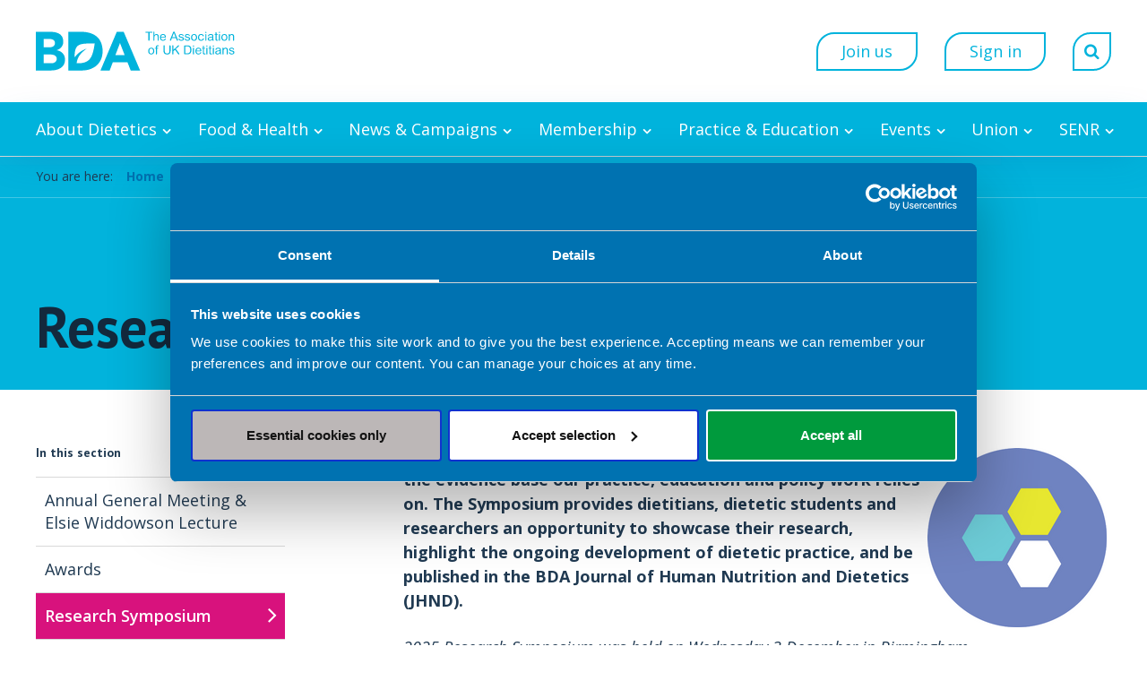

--- FILE ---
content_type: text/html;charset=UTF-8
request_url: https://www.bda.uk.com/events/upcoming-events/research-symposium.html
body_size: 24893
content:



	

	

	
		

<!DOCTYPE html>
<!--[if lt IE 7]>      <html class="no-js lt-ie10 lt-ie9 lt-ie8 lt-ie7"> <![endif]-->
<!--[if IE 7]>         <html class="no-js lt-ie10 lt-ie9 lt-ie8"> <![endif]-->
<!--[if IE 8]>         <html class="no-js lt-ie10 lt-ie9"> <![endif]-->
<!--[if IE 9]>         <html class="no-js lt-ie10 gt-ie8"> <![endif]-->
<!--[if gt IE 9]><!--> <html class="no-js gt-ie8"> <!--<![endif]-->
<!--[if lt IE 9]>
  <script src="//html5shiv.googlecode.com/svn/trunk/html5.js"></script>
<![endif]-->
	<head>
<script data-cookieconsent="ignore" nonce="37db320d20d4b102589ff9a5857ab3ab">
    window.dataLayer = window.dataLayer || [];
    function gtag() {
        dataLayer.push(arguments);
    }

    gtag("consent", "default", {
        ad_personalization: "denied",
        ad_storage: "denied",
        ad_user_data: "denied",
        analytics_storage: "denied",
        functionality_storage: "denied",
        personalization_storage: "denied",
        security_storage: "granted",
        wait_for_update: 500
    });

    gtag("set", "url_passthrough", true);
</script>

<script id="Cookiebot" src="https://consent.cookiebot.com/uc.js" data-cbid="7c94e149-b902-4ffa-a010-eb637f362583" data-blockingmode="auto" type="text/javascript" nonce="37db320d20d4b102589ff9a5857ab3ab"></script>
		

	
	
	
		
		




	<title>Research Symposium - BDA</title>
<!-- Google Tag Manager -->
<script type="text/javascript" data-cookieconsent="ignore" nonce="37db320d20d4b102589ff9a5857ab3ab">(function(w,d,s,l,i){w[l]=w[l]||[];w[l].push({'gtm.start':
new Date().getTime(),event:'gtm.js'});var f=d.getElementsByTagName(s)[0],
j=d.createElement(s),dl=l!='dataLayer'?'&l='+l:'';j.async=true;j.src=
'https://www.googletagmanager.com/gtm.js?id='+i+dl;f.parentNode.insertBefore(j,f);
})(window,document,'script','dataLayer','GTM-5RFW4N');</script>
<!-- End Google Tag Manager -->

	
		<meta name="description" content="The Symposium provides dietitians, dietetic students and researchers an opportunity to showcase their research." />
	

	

	
		<meta name="author" content="BDA" />
	

	

	<meta name="robots" content="index,follow" />

	


	<meta property="og:title" content="Research Symposium" />
	<meta property="og:type"  content="website" />
	<meta property="og:url"   content="https://www.bda.uk.com/events/upcoming-events/research-symposium.html" />
	
		<meta property="og:description" content="The BDA Research Symposium is the annual event that showcases the breadth of research across dietetics." />
	
	
		<meta property="og:image" content="https://www.bda.uk.com/static/eafd2d6e-4c19-476d-9ae72ecddb715afd/Research1.png" />
	





	
	

	


	
		<meta name="twitter:card"  content="summary_large_image"></meta>
		<meta name="twitter:image" content="https://www.bda.uk.com/static/eafd2d6e-4c19-476d-9ae72ecddb715afd/Research1.png"></meta>
	


		<meta charset="utf-8">
		<!--[if IE]> <meta http-equiv="X-UA-Compatible" content="IE=edge,chrome=1"> <![endif]-->
		<meta name="viewport" content="width=device-width, initial-scale=1, shrink-to-fit=no">

		<link href="/assets/img/favicon/favicon.ico" type="image/x-icon" rel="shortcut icon" />
<link href="/assets/img/favicon/favicon-96.png" sizes="96x96" type="image/png" rel="icon" />
<link href="/assets/img/favicon/apple-icon.png" type="image/png" rel="apple-touch-icon" />
<link href="/assets/img/favicon/apple-icon-180x180.png" sizes="180x180" type="image/png" rel="apple-touch-icon" />
<link href="/assets/img/favicon/apple-icon-167x167.png" sizes="167x167" type="image/png" rel="apple-touch-icon" />
<link href="/assets/img/favicon/apple-icon-152x152.png" sizes="152x152" type="image/png" rel="apple-touch-icon" />
<link href="/assets/img/favicon/apple-icon-120x120.png" sizes="120x120" type="image/png" rel="apple-touch-icon" />
<link href="/assets/img/favicon/favicon.svg" sizes="any" type="image/svg+xml" rel="icon" />
<link href="/assets/img/favicon/favicon.png" sizes="96x96" type="image/png" rel="icon" />
		<link rel="stylesheet" type="text/css" href="//fonts.googleapis.com/css?family=Open+Sans:300,300i,400,400i,600,600i,700,700i%7CQuicksand:700,400%7CRoboto+Slab:300,400,700%7CPT+Sans:400,400i,600,600i,700,700i%7CSource+Code+Pro:300,400,700" async="true">
<link rel="stylesheet" type="text/css" href="/assets/css/pixl8core/lib/bootstrap.min.css">
<link rel="stylesheet" type="text/css" href="/assets/css/pixl8core/core/_34fd91e9.core.min.css">
<link rel="stylesheet" type="text/css" href="/assets/css/core/_b8b51c2d.core.min.css">
<link rel="stylesheet" type="text/css" href="/preside/system/assets/extension/preside-ext-cookiebot-cookie-control/assets/css/specific/CookieBot/_615fa9ba.CookieBot.min.css">
<link rel="stylesheet" type="text/css" href="/assets/css/specific/core-widgets/_3745deff.core-widgets.min.css">
<link rel="stylesheet" type="text/css" href="/assets/css/specific/core-widgets-theme/_e2a174fd.core-widgets-theme.min.css">

		

		<style nonce="37db320d20d4b102589ff9a5857ab3ab">.async-hide { opacity: 0 !important} </style>
	
		
		<script type="application/ld+json">
			{
				"@context" : "https://schema.org",
				"@type" : "WebSite",
				"name" :  "British Dietetic Association",
				"alternateName" : "BDA",
				"url" : "https://www.bda.uk.com"
			}
		</script>
	</head>

	<body class="preload page-banner-is-dark header-layout-double standard_page">
<!-- Google Tag Manager (noscript) -->
<noscript><iframe src="https://www.googletagmanager.com/ns.html?id=GTM-5RFW4N"
height="0" width="0" style="display:none;visibility:hidden"></iframe></noscript>
<!-- End Google Tag Manager (noscript) -->
		<div id="overlay-background"></div>

		<div class="page-wrapper has-page-banner-image">
			
			


	<header id="site-head" class="header  is-sticky">

		

		<div class="container">
			<div class="header-inner row-flex">
				<div class="header-inner-fixed-mobile-col header-logo-holder col-9 col-lg-4 align-self-center">
					
	

	

	
		


	<div class="header-logo">
		<a href="#contents" class="header-accessibility-link">Skip to content</a>
		<a href="https://www.bda.uk.com" class="header-logo-link">
			<picture>
				<source srcset="/assets/img/logo.svg" media="(max-width: 991px)">
				<img src="/assets/img/logo.svg" alt="" class="header-logo-image">
			</picture>
		<img class="header-logo-image-white" src="/assets/img/logo-white.svg" alt="Logo" >
	
		</a>
	</div>


	



				</div>

				<div class="header-inner-fixed-mobile-col header-mobile-nav-btn-holder col-3 col-lg-8 d-flex d-lg-none align-items-center justify-content-end">
					
						
					
					
					<a href="#" class="header-mobile-nav-btn js-toggle-mobile-menu">
						<span class="header-mobile-nav-btn-icon"></span>
					</a>
				</div>

				
					<div class="col-12 col-lg-8 main-nav-buttons d-none d-lg-flex">
						

	<nav class="main-nav">
		
			
	

	

	
		

	<div class="main-nav-search ">
		<form action="https://www.bda.uk.com/site-search.html" method="GET" class="main-nav-search-form">
			<input type="text" name="q" class="main-nav-search-input" placeholder="Search the site...">
			<button class="main-nav-search-btn">
				<span class="font-icon-search1"></span>
			</button>

			<a href="#" class="main-nav-search-toggler js-toggle-main-nav-search">
				<span class="font-icon-close"></span>
			</a>
		
		<div class="search-within">
			<input type="checkbox" class="filter-checkbox" name="searchWithin" id="searchWithin" value="" data-label="Search this section only" >
			<label for="searchWithin">Search this section only</label>
		</div>
	</form>
	</div>

	

		

		<ul class="main-nav-list">
			

			
				
					

	
		<li class="main-nav-item is-shop-basket ">
			
		</li>
	

	
		<li class="main-nav-item is-btn is-half-width ">
			<a class="btn" href="https://www.bda.uk.com/join-online.html">Join us</a>
		</li>
	

	
		<li class="main-nav-item is-btn is-half-width ">
			<a class="btn btn-bordered" href="https://www.bda.uk.com/login.html">Sign in</a>
		</li>
	

				
			

			
				<li class="main-nav-item is-search is-btn">
					<a class="btn btn-secondary js-toggle-main-nav-search" href="#">
						<span class="main-nav-link-icon font-icon-search"></span>
					</a>
				</li>
			
		</ul>
	</nav>

					</div>
				
			</div>
		</div>

		
			<div class="header-nav">
				<div class="container">
					<div class="main-nav-holder">
						

	<nav class="main-nav">
		
			
	

	

	
		

	<div class="main-nav-search d-lg-none">
		<form action="https://www.bda.uk.com/site-search.html" method="GET" class="main-nav-search-form">
			<input type="text" name="q" class="main-nav-search-input" placeholder="Search the site...">
			<button class="main-nav-search-btn">
				<span class="font-icon-search1"></span>
			</button>

			<a href="#" class="main-nav-search-toggler js-toggle-main-nav-search">
				<span class="font-icon-close"></span>
			</a>
		
		<div class="search-within">
			<input type="checkbox" class="filter-checkbox" name="searchWithin" id="searchWithin" value="" data-label="Search this section only" >
			<label for="searchWithin">Search this section only</label>
		</div>
	</form>
	</div>

	

		

		<ul class="main-nav-list">
			
				


	
		

		
		

		
			<li class="main-nav-item has-mega-menu">
				<a class="main-nav-link" href="https://www.bda.uk.com/about-dietetics.html" data-page-id="00B31FFD-23C3-4399-BFE2606ADEBAF2D0">About Dietetics</a>

				<a href="#" class="sub-nav-toggler js-toggle-mega-menu"></a>

				<div class="mega-menu">

					

					
						<ul class="sub-nav">
							


	
		

		
		

		
			<li class="sub-nav-item has-sub-nav">
				<a class="sub-nav-link" href="https://www.bda.uk.com/about-dietetics/what-is-dietitian.html" data-page-id="306499EA-AF85-4B7B-B6B4DEE5D56A5952">What is a dietitian?</a>

				
					<a href="#" class="sub-nav-toggler js-toggle-sub-nav"></a>

					<ul class="sub-nav">
						


	
		

		
		

		
			<li class="sub-nav-item">
				<a class="sub-nav-link" href="https://www.bda.uk.com/about-dietetics/what-is-dietitian/trust-a-dietitian.html" data-page-id="E78E14F2-1B50-4795-8F75E8C4387CF038">Trust a dietitian</a>

				
			</li>
		
	
		

		
		

		
			<li class="sub-nav-item">
				<a class="sub-nav-link" href="https://www.bda.uk.com/about-dietetics/what-is-dietitian/check-hcpc-registration.html" data-page-id="64B1322E-45C2-4A75-A6965B9D7333EF67">Check HCPC registration</a>

				
			</li>
		
	

					</ul>
				
			</li>
		
	
		

		
		

		
			<li class="sub-nav-item has-sub-nav">
				<a class="sub-nav-link" href="https://www.bda.uk.com/about-dietetics/what-do-dietitians-do.html" data-page-id="06D3FD28-33A4-4183-9A3E73A494118D75">What do dietitians do?</a>

				
					<a href="#" class="sub-nav-toggler js-toggle-sub-nav"></a>

					<ul class="sub-nav">
						


	
		

		
		

		
			<li class="sub-nav-item">
				<a class="sub-nav-link" href="https://www.bda.uk.com/about-dietetics/what-do-dietitians-do/health-professionals.html" data-page-id="F9056043-7721-460E-88C3C1C88CF7BC9A">Health professionals</a>

				
			</li>
		
	
		

		
		

		
			<li class="sub-nav-item">
				<a class="sub-nav-link" href="https://www.bda.uk.com/about-dietetics/what-do-dietitians-do/commissioning-dietetics.html" data-page-id="20279CD3-4591-49C3-96D9A064798FBD02">Commissioning dietetics</a>

				
			</li>
		
	
		

		
		

		
			<li class="sub-nav-item">
				<a class="sub-nav-link" href="https://www.bda.uk.com/about-dietetics/what-do-dietitians-do/how-can-dietitian-help-you.html" data-page-id="78D6253D-D08B-48BB-BBE049A2991E7911">How can a dietitian help you?</a>

				
			</li>
		
	

					</ul>
				
			</li>
		
	
		

		
		

		
			<li class="sub-nav-item has-sub-nav">
				<a class="sub-nav-link" href="https://www.bda.uk.com/about-dietetics/how-become-a-dietitian.html" data-page-id="164A8580-56C5-4A8A-AAB27393ABB0762D">How to become a dietitian</a>

				
					<a href="#" class="sub-nav-toggler js-toggle-sub-nav"></a>

					<ul class="sub-nav">
						


	
		

		
		

		
			<li class="sub-nav-item">
				<a class="sub-nav-link" href="https://www.bda.uk.com/about-dietetics/how-become-a-dietitian/where-to-study-dietetics.html" data-page-id="B6223DEF-26BE-4836-956760DE20B3C358">Where to study dietetics</a>

				
			</li>
		
	
		

		
		

		
			<li class="sub-nav-item">
				<a class="sub-nav-link" href="https://www.bda.uk.com/about-dietetics/how-become-a-dietitian/why-become-a-dietitian.html" data-page-id="F91185D8-4455-4835-B3D416480B4E6471">Why become a dietitian?</a>

				
			</li>
		
	
		

		
		

		
			<li class="sub-nav-item">
				<a class="sub-nav-link" href="https://www.bda.uk.com/about-dietetics/how-become-a-dietitian/how-much-does-a-dietitian-get-paid.html" data-page-id="0F04E954-2616-4810-860D124E6A359E7A">How much do dietitians get paid?</a>

				
			</li>
		
	
		

		
		

		
			<li class="sub-nav-item">
				<a class="sub-nav-link" href="https://www.bda.uk.com/about-dietetics/how-become-a-dietitian/dietetic-apprenticeships.html" data-page-id="584875FC-E6BA-4D6B-99AB7F79157DD693">Dietetic apprenticeships</a>

				
			</li>
		
	
		

		
		

		
			<li class="sub-nav-item">
				<a class="sub-nav-link" href="https://www.bda.uk.com/about-dietetics/how-become-a-dietitian/financial-support-for-dietetic-students-in-the-uk.html" data-page-id="0BEB5F64-3091-4CFD-BE0353CD8A22C37B">Financial support for dietetic students in the UK</a>

				
			</li>
		
	
		

		
		

		
			<li class="sub-nav-item">
				<a class="sub-nav-link" href="https://www.bda.uk.com/about-dietetics/how-become-a-dietitian/how-to-register-as-a-dietitian-in-the-uk.html" data-page-id="1CB3536D-6378-4F5D-B356976454C95EC8">How to register as a dietitian in the UK</a>

				
			</li>
		
	
		

		
		

		
			<li class="sub-nav-item">
				<a class="sub-nav-link" href="https://www.bda.uk.com/about-dietetics/how-become-a-dietitian/dietitians-jobs.html" data-page-id="EC2F203D-4EAE-4AFB-89B4009BBBD0B6BF">Find a job in dietetics</a>

				
			</li>
		
	

					</ul>
				
			</li>
		
	
		

		
		

		
			<li class="sub-nav-item">
				<a class="sub-nav-link" href="https://www.bda.uk.com/about-dietetics/find-a-dietitian-near-me.html" data-page-id="3B8A196F-DEE3-440C-87A8B70FAA3A1AC5">Find a dietitian near me</a>

				
			</li>
		
	

						</ul>
					

					

					

	<div class="article">
		
			<a href="https://www.bda.uk.com/find-a-dietitian.html" class="article-image-holder">
				

	<img src="https://www.bda.uk.com/static/2393d742-424b-4c27-8c9013a665fbd836/megamenuimage_a1148e265142707eacf0ce7677a0ab20_4a7c7e45a350/Dietitian-consultation.jpg"
		 alt="Dietitian consultation.jpg"
		
		 class="article-image"
	/>

			</a>
		

		<div class="article-content">
			
				<h3 class="article-heading">
					<a href="https://www.bda.uk.com/find-a-dietitian.html" class="article-heading-link">Find a dietitian</a>
				</h3>
			

			
				<p class="article-text">Search our Freelance Dietitian Directory to find a dietitian for you.</p>
			

			
				<p class="article-meta"><a href="https://www.bda.uk.com/find-a-dietitian.html" class="article-link">Start your search now</a></p>
			
		</div>
	</div>

				</div>
			</li>
		
	
		

		
		

		
			<li class="main-nav-item has-mega-menu">
				<a class="main-nav-link" href="https://www.bda.uk.com/food-health.html" data-page-id="EEB85F41-CA48-4CA2-AC42BB15DA31BF88">Food & Health</a>

				<a href="#" class="sub-nav-toggler js-toggle-mega-menu"></a>

				<div class="mega-menu">

					

					
						<ul class="sub-nav">
							


	
		

		
		

		
			<li class="sub-nav-item has-sub-nav">
				<a class="sub-nav-link" href="https://www.bda.uk.com/food-health/your-health.html" data-page-id="CD38CA40-366D-4A2D-885764BD3D61B77A">Your health</a>

				
					<a href="#" class="sub-nav-toggler js-toggle-sub-nav"></a>

					<ul class="sub-nav">
						


	
		

		
		

		
			<li class="sub-nav-item">
				<a class="sub-nav-link" href="https://www.bda.uk.com/food-health/your-health/small-steps-to-a-healthier-you.html" data-page-id="5C8A80A5-BBC3-4E9D-ABCF08A3FA222E34">Small steps to a healthier you</a>

				
			</li>
		
	
		

		
		

		
			<li class="sub-nav-item">
				<a class="sub-nav-link" href="https://www.bda.uk.com/food-health/your-health/obesity-and-overweight.html" data-page-id="F5B0C911-D92E-45FC-A7A16836A298E5A4">Obesity and overweight</a>

				
			</li>
		
	
		

		
		

		
			<li class="sub-nav-item">
				<a class="sub-nav-link" href="https://www.bda.uk.com/food-health/your-health/sustainable-diets.html" data-page-id="EBC368F5-4E01-44FD-8A6F8772EEF58124">Sustainable diets</a>

				
			</li>
		
	
		

		
		

		
			<li class="sub-nav-item">
				<a class="sub-nav-link" href="https://www.bda.uk.com/food-health/your-health/cost-of-living-support.html" data-page-id="3828F52F-CA84-4889-96FCA95268AEE030">Your BDA: Supporting you through the cost of living crisis</a>

				
			</li>
		
	

					</ul>
				
			</li>
		
	
		

		
		

		
			<li class="sub-nav-item has-sub-nav">
				<a class="sub-nav-link" href="https://www.bda.uk.com/food-health/food-facts.html" data-page-id="DB0981B6-9F61-4231-8AE07C16B5B1CDC2">Food Facts</a>

				
					<a href="#" class="sub-nav-toggler js-toggle-sub-nav"></a>

					<ul class="sub-nav">
						


	
		

		
		

		
			<li class="sub-nav-item">
				<a class="sub-nav-link" href="https://www.bda.uk.com/food-health/food-facts/babies-and-pregnancy-food-facts.html" data-page-id="9819CAEB-4F1E-4304-8B342E4C28E0CD75">Babies & pregnancy food facts</a>

				
			</li>
		
	
		

		
		

		
			<li class="sub-nav-item">
				<a class="sub-nav-link" href="https://www.bda.uk.com/food-health/food-facts/adolescent-food-facts.html" data-page-id="3565D8FE-477B-4C75-9E979CAECBC5FE3C">Adolescent food facts</a>

				
			</li>
		
	
		

		
		

		
			<li class="sub-nav-item">
				<a class="sub-nav-link" href="https://www.bda.uk.com/food-health/food-facts/adult-food-facts.html" data-page-id="4327DCD4-C2A1-4E1C-A4052CF022660693">Adult food facts</a>

				
			</li>
		
	
		

		
		

		
			<li class="sub-nav-item">
				<a class="sub-nav-link" href="https://www.bda.uk.com/food-health/food-facts/older-adult-food-facts.html" data-page-id="86E7F81C-F182-48BF-A5520BCD56098BA1">Older Adult food facts</a>

				
			</li>
		
	
		

		
		

		
			<li class="sub-nav-item">
				<a class="sub-nav-link" href="https://www.bda.uk.com/food-health/food-facts/medical-conditions-food-facts.html" data-page-id="21C4AFC2-4CC6-441F-BE4C08C406787D8A">Medical conditions food facts</a>

				
			</li>
		
	
		

		
		

		
			<li class="sub-nav-item">
				<a class="sub-nav-link" href="https://www.bda.uk.com/food-health/food-facts/nutrients-food-facts.html" data-page-id="4D79263C-6205-4948-A5BE24AF6CC3CBDA">Nutrients food facts</a>

				
			</li>
		
	
		

		
		

		
			<li class="sub-nav-item">
				<a class="sub-nav-link" href="https://www.bda.uk.com/food-health/food-facts/all-food-fact-sheets.html" data-page-id="AB82A82E-9622-44EF-BA6891CDCAB64EE0">All Food Fact pages</a>

				
			</li>
		
	

					</ul>
				
			</li>
		
	
		

		
		

		
			<li class="sub-nav-item has-sub-nav">
				<a class="sub-nav-link" href="https://www.bda.uk.com/food-health/lets-get-cooking.html" data-page-id="CED3075D-B25C-4FDD-B1C7E64AB19AEAA5">Let's Get Cooking</a>

				
					<a href="#" class="sub-nav-toggler js-toggle-sub-nav"></a>

					<ul class="sub-nav">
						


	
		

		
		

		
			<li class="sub-nav-item">
				<a class="sub-nav-link" href="https://www.bda.uk.com/food-health/lets-get-cooking/about-us.html" data-page-id="8E15A398-928A-4B5E-BCEF3445D2CCD252">About Let's Get Cooking</a>

				
			</li>
		
	
		

		
		

		
			<li class="sub-nav-item">
				<a class="sub-nav-link" href="https://www.bda.uk.com/food-health/lets-get-cooking/recipes.html" data-page-id="C265DF6A-B265-4084-AA5F445ABB9BEC42">Recipes</a>

				
			</li>
		
	
		

		
		

		
			<li class="sub-nav-item">
				<a class="sub-nav-link" href="https://www.bda.uk.com/food-health/lets-get-cooking/cooking-at-home.html" data-page-id="802CD6EF-596E-45BE-8B759F9DE0244D76">Cooking at home</a>

				
			</li>
		
	
		

		
		

		
			<li class="sub-nav-item">
				<a class="sub-nav-link" href="https://www.bda.uk.com/food-health/lets-get-cooking/training.html" data-page-id="22C69E7A-3433-437F-A57CC3DB37DD6BB3">Training</a>

				
			</li>
		
	

					</ul>
				
			</li>
		
	
		

		
		

		
			<li class="sub-nav-item has-sub-nav">
				<a class="sub-nav-link" href="https://www.bda.uk.com/food-health/workplace-health-work-ready.html" data-page-id="9F5FBDF7-875F-4E03-8DCE84C9D0322B3C">Workplace health: Work Ready</a>

				
					<a href="#" class="sub-nav-toggler js-toggle-sub-nav"></a>

					<ul class="sub-nav">
						


	
		

		
		

		
			<li class="sub-nav-item">
				<a class="sub-nav-link" href="https://www.bda.uk.com/food-health/workplace-health-work-ready/what-we-do.html" data-page-id="9EBB3AFE-71D2-4B59-B9010BCC8A1596CF">Work Ready services</a>

				
			</li>
		
	
		

		
		

		
			<li class="sub-nav-item">
				<a class="sub-nav-link" href="https://www.bda.uk.com/food-health/workplace-health-work-ready/news-and-views.html" data-page-id="0E050FF3-92FF-44AD-B6F0CE24E203314B">News and views</a>

				
			</li>
		
	
		

		
		

		
			<li class="sub-nav-item">
				<a class="sub-nav-link" href="https://www.bda.uk.com/food-health/workplace-health-work-ready/wellbeing-awards.html" data-page-id="0F0FB36F-09B3-49AF-81725681A5CA23BD">Wellbeing awards</a>

				
			</li>
		
	
		

		
		

		
			<li class="sub-nav-item">
				<a class="sub-nav-link" href="https://www.bda.uk.com/food-health/workplace-health-work-ready/work-ready-case-study.html" data-page-id="BA8BFCC2-AC1B-41DC-9E7260AD56CA3FC4">Work Ready case studies</a>

				
			</li>
		
	
		

		
		

		
			<li class="sub-nav-item">
				<a class="sub-nav-link" href="https://www.bda.uk.com/food-health/workplace-health-work-ready/how-to-become-a-work-ready-dietitian.html" data-page-id="AAC2FA47-0071-4A7F-AF1E1C410D629BBA">How to become a Work Ready dietitian</a>

				
			</li>
		
	
		

		
		

		
			<li class="sub-nav-item">
				<a class="sub-nav-link" href="https://www.bda.uk.com/food-health/workplace-health-work-ready/work-ready-dietitian-network.html" data-page-id="51443F8C-FFA8-4519-9A4FB30F9B292B4A">Work Ready Dietitian Network</a>

				
			</li>
		
	

					</ul>
				
			</li>
		
	
		

		
		

		
			<li class="sub-nav-item">
				<a class="sub-nav-link" href="https://www.bda.uk.com/food-health/articles.html" data-page-id="42B88FE5-4F73-43D1-A8F05CF8B80EF61A">Articles</a>

				
			</li>
		
	

						</ul>
					

					

					

	<div class="article">
		
			<a href="https://www.bda.uk.com/food-health/your-health/small-steps-to-a-healthier-you.html" class="article-image-holder">
				

	<img src="https://www.bda.uk.com/static/6c4251bb-c8e2-41d5-b9c003c98eed8a2c/megamenuimage_a1148e265142707eacf0ce7677a0ab20_4a7c7e45a350/Small-steps-campaign-web-tile-small.png"
		 alt="Small steps campaign web tile small.png"
		
		 class="article-image"
	/>

			</a>
		

		<div class="article-content">
			
				<h3 class="article-heading">
					<a href="https://www.bda.uk.com/food-health/your-health/small-steps-to-a-healthier-you.html" class="article-heading-link">Small steps to a healthier you</a>
				</h3>
			

			
				<p class="article-text"><p>Our NEW dietitian-approved toolkit shares easy, practical tips and ideas to support our health and wellbeing now and in the long-term.</p>
</p>
			

			
				<p class="article-meta"><a href="https://www.bda.uk.com/food-health/your-health/small-steps-to-a-healthier-you.html" class="article-link">Get your toolkit now</a></p>
			
		</div>
	</div>

				</div>
			</li>
		
	
		

		
		

		
			<li class="main-nav-item has-mega-menu">
				<a class="main-nav-link" href="https://www.bda.uk.com/news-campaigns.html" data-page-id="33436672-12A2-40FD-B9FDD1008CFF796C">News & Campaigns</a>

				<a href="#" class="sub-nav-toggler js-toggle-mega-menu"></a>

				<div class="mega-menu">

					

					
						<ul class="sub-nav">
							


	
		

		
		

		
			<li class="sub-nav-item has-sub-nav">
				<a class="sub-nav-link" href="https://www.bda.uk.com/news-campaigns/media.html" data-page-id="504429D4-62D4-4BDF-9E25F13FC4F716C2">Media Centre</a>

				
					<a href="#" class="sub-nav-toggler js-toggle-sub-nav"></a>

					<ul class="sub-nav">
						


	
		

		
		

		
			<li class="sub-nav-item">
				<a class="sub-nav-link" href="https://www.bda.uk.com/news-campaigns/media/news.html" data-page-id="BFA9B527-9B38-4339-96C5791CA6E86618">News and press releases</a>

				
			</li>
		
	
		

		
		

		
			<li class="sub-nav-item">
				<a class="sub-nav-link" href="https://www.bda.uk.com/news-campaigns/media/in-the-media.html" data-page-id="DE3C2F8B-22F8-4565-BCF9A9A651192330">In the Media</a>

				
			</li>
		
	
		

		
		

		
			<li class="sub-nav-item">
				<a class="sub-nav-link" href="https://www.bda.uk.com/news-campaigns/media/journalist-faqs.html" data-page-id="13911584-5A94-4BBB-81ABF8C72545738D">Journalist FAQs</a>

				
			</li>
		
	
		

		
		

		
			<li class="sub-nav-item">
				<a class="sub-nav-link" href="https://www.bda.uk.com/news-campaigns/media/join-the-conversation-on-social-media.html" data-page-id="CFE6BCAF-3A13-4F9C-985BAC3AF6E6890C">Social media</a>

				
			</li>
		
	
		

		
		

		
			<li class="sub-nav-item">
				<a class="sub-nav-link" href="https://www.bda.uk.com/news-campaigns/media/complaints-about-the-media.html" data-page-id="D8FE9D4F-55CC-4FE2-87AC29AE3EFE8A5E">Complaints about the Media</a>

				
			</li>
		
	
		

		
		

		
			<li class="sub-nav-item">
				<a class="sub-nav-link" href="https://www.bda.uk.com/news-campaigns/media/bda-media-training.html" data-page-id="C2290749-A041-4C6A-A11232C2083B5EF0">BDA Media Training for Dietitians</a>

				
			</li>
		
	
		

		
		

		
			<li class="sub-nav-item">
				<a class="sub-nav-link" href="https://www.bda.uk.com/news-campaigns/media/bda-member-book-reviews.html" data-page-id="8B57F39A-4039-4527-A31D3240499B42D3">BDA member book reviews </a>

				
			</li>
		
	

					</ul>
				
			</li>
		
	
		

		
		

		
			<li class="sub-nav-item has-sub-nav">
				<a class="sub-nav-link" href="https://www.bda.uk.com/news-campaigns/campaigns.html" data-page-id="C8DC097E-C8CE-4EB0-999D88F8B6ACC7E4">Campaigns</a>

				
					<a href="#" class="sub-nav-toggler js-toggle-sub-nav"></a>

					<ul class="sub-nav">
						


	
		

		
		

		
			<li class="sub-nav-item">
				<a class="sub-nav-link" href="https://www.bda.uk.com/news-campaigns/campaigns/dietitians-week.html" data-page-id="F2B78ABE-4CFA-4BFF-A159184FCD692E29">Dietitians Week 2025</a>

				
			</li>
		
	
		

		
		

		
			<li class="sub-nav-item">
				<a class="sub-nav-link" href="https://www.bda.uk.com/news-campaigns/campaigns/ads-and-fads.html" data-page-id="41DED505-29FE-43F1-B26372B19C5F8F41">Ads and Fads - combating nutrition misinformation online</a>

				
			</li>
		
	
		

		
		

		
			<li class="sub-nav-item">
				<a class="sub-nav-link" href="https://www.bda.uk.com/news-campaigns/campaigns/greener-ahp-week.html" data-page-id="F48054BB-ECFA-4186-979FEF91F21A3A80">Greener AHP Week </a>

				
			</li>
		
	
		

		
		

		
			<li class="sub-nav-item">
				<a class="sub-nav-link" href="https://www.bda.uk.com/news-campaigns/campaigns/celebrating-black-history-month.html" data-page-id="C8F87DBE-3E9C-4FE5-83C6F8A37FBD05C5">Celebrating Black History Month</a>

				
			</li>
		
	
		

		
		

		
			<li class="sub-nav-item">
				<a class="sub-nav-link" href="https://www.bda.uk.com/news-campaigns/campaigns/celebrating-pride.html" data-page-id="29D39DD1-3AC0-4F95-B97D05154E695CDD">Celebrating Pride</a>

				
			</li>
		
	
		

		
		

		
			<li class="sub-nav-item">
				<a class="sub-nav-link" href="https://www.bda.uk.com/news-campaigns/campaigns/sustainable-september.html" data-page-id="D647D62B-D85B-4DF1-9D587C1416B80B37">Sustainable September 2024</a>

				
			</li>
		
	
		

		
		

		
			<li class="sub-nav-item">
				<a class="sub-nav-link" href="https://www.bda.uk.com/news-campaigns/campaigns/dietetic-support-workforce-celebration.html" data-page-id="5B635B38-D15E-45D3-ACEBB1A450E49C4D">Dietetic Support Workforce Celebration</a>

				
			</li>
		
	
		

		
		

		
			<li class="sub-nav-item">
				<a class="sub-nav-link" href="https://www.bda.uk.com/news-campaigns/campaigns/awareness-days-and-events-2026.html" data-page-id="C9272D9C-C911-44AB-B5C04449FB92104C">Awareness Days and Events 2026</a>

				
			</li>
		
	
		

		
		

		
			<li class="sub-nav-item">
				<a class="sub-nav-link" href="https://www.bda.uk.com/news-campaigns/campaigns/scottish-manifesto-2026.html" data-page-id="564A7904-A4E9-44C7-8CF7FD5794819B4F">Scottish Manifesto 2026 </a>

				
			</li>
		
	
		

		
		

		
			<li class="sub-nav-item">
				<a class="sub-nav-link" href="https://www.bda.uk.com/news-campaigns/campaigns/welsh-manifesto-2026.html" data-page-id="9B490834-9544-4A9C-B87C0357EC2E6D8C">Welsh Manifesto 2026 </a>

				
			</li>
		
	
		

		
		

		
			<li class="sub-nav-item">
				<a class="sub-nav-link" href="https://www.bda.uk.com/news-campaigns/campaigns/manifesto.html" data-page-id="CBC44815-FED9-4CF9-ABCE0B9A7D72110C">BDA Manifesto</a>

				
			</li>
		
	
		

		
		

		
			<li class="sub-nav-item">
				<a class="sub-nav-link" href="https://www.bda.uk.com/news-campaigns/campaigns/free-school-meals.html" data-page-id="0F42717D-1312-42DB-9C898C0348F1DFA2">Extend free school meal provision to all primary school children</a>

				
			</li>
		
	
		

		
		

		
			<li class="sub-nav-item">
				<a class="sub-nav-link" href="https://www.bda.uk.com/news-campaigns/campaigns/uk-wide-food-strategy.html" data-page-id="DC185C62-EC0D-4E7A-905E1E505E456E76">Develop a comprehensive UK Food Strategy</a>

				
			</li>
		
	
		

		
		

		
			<li class="sub-nav-item">
				<a class="sub-nav-link" href="https://www.bda.uk.com/news-campaigns/campaigns/independent-prescribing.html" data-page-id="466282D4-EF23-4A93-BC77A199D285E65E">Extend independent prescribing rights to dietitians nationwide</a>

				
			</li>
		
	
		

		
		

		
			<li class="sub-nav-item">
				<a class="sub-nav-link" href="https://www.bda.uk.com/news-campaigns/campaigns/strengthening-diversifying-the-dietetic-workforce.html" data-page-id="095F62AB-9A24-4842-88E06EC11DFA604E">Strengthening the dietetic workforce</a>

				
			</li>
		
	
		

		
		

		
			<li class="sub-nav-item">
				<a class="sub-nav-link" href="https://www.bda.uk.com/news-campaigns/campaigns/fair-pay-for-nhs-staff.html" data-page-id="14DBE923-D591-42D0-A0F65355A0137FD7">Commit to fair pay for NHS dietitians</a>

				
			</li>
		
	
		

		
		

		
			<li class="sub-nav-item">
				<a class="sub-nav-link" href="https://www.bda.uk.com/news-campaigns/campaigns/campaign-topics.html" data-page-id="5755FAEC-D4AE-423F-9B3F371AC5C1E970">Other campaigns</a>

				
			</li>
		
	
		

		
		

		
			<li class="sub-nav-item">
				<a class="sub-nav-link" href="https://www.bda.uk.com/news-campaigns/campaigns/political-engagement-toolkit.html" data-page-id="137571FF-B714-4CA9-90B4A5328E204BB2">Political engagement 101: A toolkit for BDA members </a>

				
			</li>
		
	

					</ul>
				
			</li>
		
	
		

		
		

		
			<li class="sub-nav-item has-sub-nav">
				<a class="sub-nav-link" href="https://www.bda.uk.com/news-campaigns/policies.html" data-page-id="72295F37-99DE-4058-9D69FCD38AA35707">Policies</a>

				
					<a href="#" class="sub-nav-toggler js-toggle-sub-nav"></a>

					<ul class="sub-nav">
						


	
		

		
		

		
			<li class="sub-nav-item">
				<a class="sub-nav-link" href="https://www.bda.uk.com/news-campaigns/policies/bda-statements.html" data-page-id="92016F9B-FD90-4592-8FEF16C4682DC3DC">Guidance on working with the BDA on policy statements and position papers</a>

				
			</li>
		
	
		

		
		

		
			<li class="sub-nav-item">
				<a class="sub-nav-link" href="https://www.bda.uk.com/news-campaigns/policies/policy-statements.html" data-page-id="82ABB5F5-FAFD-4016-A3B2B1D3FDD78689">Current Policy and Position Statements</a>

				
			</li>
		
	
		

		
		

		
			<li class="sub-nav-item">
				<a class="sub-nav-link" href="https://www.bda.uk.com/news-campaigns/policies/policy-consultations.html" data-page-id="90757C5D-A7F2-4E9A-987088B7E9B94D59">Policy Consultations</a>

				
			</li>
		
	

					</ul>
				
			</li>
		
	
		

		
		

		
			<li class="sub-nav-item has-sub-nav">
				<a class="sub-nav-link" href="https://www.bda.uk.com/news-campaigns/get-involved.html" data-page-id="8707A94A-59F4-4930-BEC5BBA2A5BE2BF6">Get involved</a>

				
					<a href="#" class="sub-nav-toggler js-toggle-sub-nav"></a>

					<ul class="sub-nav">
						


	
		

		
		

		
			<li class="sub-nav-item">
				<a class="sub-nav-link" href="https://www.bda.uk.com/news-campaigns/get-involved/volunteers.html" data-page-id="5C1D06DE-D221-4114-AB0B78063B0987E5">Volunteering with us</a>

				
			</li>
		
	
		

		
		

		
			<li class="sub-nav-item">
				<a class="sub-nav-link" href="https://www.bda.uk.com/news-campaigns/get-involved/consultations.html" data-page-id="2D21C3C6-3B10-47C8-B686CD9802BC3388">Consultations</a>

				
			</li>
		
	
		

		
		

		
			<li class="sub-nav-item">
				<a class="sub-nav-link" href="https://www.bda.uk.com/news-campaigns/get-involved/facilitate-bda-classroom.html" data-page-id="584DE7C2-09FC-4823-B3592F29653DB296">Become a BDA Classroom Course Facilitator</a>

				
			</li>
		
	

					</ul>
				
			</li>
		
	
		

		
		

		
			<li class="sub-nav-item has-sub-nav">
				<a class="sub-nav-link" href="https://www.bda.uk.com/news-campaigns/work-with-us.html" data-page-id="E0729075-620E-4A2A-B49A8FB261708926">Partner with us</a>

				
					<a href="#" class="sub-nav-toggler js-toggle-sub-nav"></a>

					<ul class="sub-nav">
						


	
		

		
		

		
			<li class="sub-nav-item">
				<a class="sub-nav-link" href="https://www.bda.uk.com/news-campaigns/work-with-us/insights.html" data-page-id="0AF5A4CE-CECC-4FA4-B9A117B72A89DFDA">Insight services for commercial partners</a>

				
			</li>
		
	
		

		
		

		
			<li class="sub-nav-item">
				<a class="sub-nav-link" href="https://www.bda.uk.com/news-campaigns/work-with-us/bda-corporate-members.html" data-page-id="FB9AE1FE-A76B-4ED1-AA7DBC7F4141FAE1">BDA Corporate Members</a>

				
			</li>
		
	
		

		
		

		
			<li class="sub-nav-item">
				<a class="sub-nav-link" href="https://www.bda.uk.com/news-campaigns/work-with-us/bda-endorsement.html" data-page-id="6712E114-2D95-4BC2-BC420ACE84968CBF">BDA Endorsement </a>

				
			</li>
		
	
		

		
		

		
			<li class="sub-nav-item">
				<a class="sub-nav-link" href="https://www.bda.uk.com/news-campaigns/work-with-us/cpd-approval.html" data-page-id="50F06BE4-9EE2-40BC-9CDB56646668A756">BDA CPD Approval</a>

				
			</li>
		
	
		

		
		

		
			<li class="sub-nav-item">
				<a class="sub-nav-link" href="https://www.bda.uk.com/news-campaigns/work-with-us/external-stakeholders-engagement-form.html" data-page-id="25964B6E-459B-49CD-9AE74ACC9A5ADED9">External Stakeholders Engagement Form</a>

				
			</li>
		
	
		

		
		

		
			<li class="sub-nav-item">
				<a class="sub-nav-link" href="https://www.bda.uk.com/news-campaigns/work-with-us/bda-member-stakeholder-engagement-form.html" data-page-id="C97199E2-5AA0-4477-B33EA628F0E2F979">BDA Member Stakeholder Engagement Form</a>

				
			</li>
		
	

					</ul>
				
			</li>
		
	
		

		
		

		
			<li class="sub-nav-item">
				<a class="sub-nav-link" href="https://www.bda.uk.com/news-campaigns/blogs.html" data-page-id="951B1C06-5E8E-4D47-89AC240413651719">Blogs and member articles</a>

				
			</li>
		
	

						</ul>
					

					

					

	<div class="article">
		
			<a href="https://www.bda.uk.com/news-campaigns/campaigns/manifesto.html" class="article-image-holder">
				

	<img src="https://www.bda.uk.com/static/f8f5d754-0b59-4c3b-9f5071affc892d0f/54eafba1-8ad4-41bc-af9063cf86a5945a/megamenuimage_a1148e265142707eacf0ce7677a0ab20_4a7c7e45a350/Manifesto-graphic.png"
		 alt="Manifesto graphic"
		
		 class="article-image"
	/>

			</a>
		

		<div class="article-content">
			
				<h3 class="article-heading">
					<a href="https://www.bda.uk.com/news-campaigns/campaigns/manifesto.html" class="article-heading-link">BDA Manifesto</a>
				</h3>
			

			
				<p class="article-text">As both a trade union and a professional body, we champion the professional, educational, public, and workplace interests of our members.</p>
			

			
				<p class="article-meta"><a href="https://www.bda.uk.com/news-campaigns/campaigns/manifesto.html" class="article-link">Find out more</a></p>
			
		</div>
	</div>

				</div>
			</li>
		
	
		

		
		

		
			<li class="main-nav-item has-mega-menu">
				<a class="main-nav-link" href="https://www.bda.uk.com/membership.html" data-page-id="548CCE63-CC44-49B0-964C985ED38265D1">Membership</a>

				<a href="#" class="sub-nav-toggler js-toggle-mega-menu"></a>

				<div class="mega-menu">

					

					
						<ul class="sub-nav">
							


	
		

		
		

		
			<li class="sub-nav-item has-sub-nav">
				<a class="sub-nav-link" href="https://www.bda.uk.com/membership/join-us.html" data-page-id="F7F9A629-AE0E-49ED-913AA365FE7879F1">Join us</a>

				
					<a href="#" class="sub-nav-toggler js-toggle-sub-nav"></a>

					<ul class="sub-nav">
						


	
		

		
		

		
			<li class="sub-nav-item">
				<a class="sub-nav-link" href="https://www.bda.uk.com/membership/join-us/membership-fees.html" data-page-id="CC8C35C4-2FDA-4C69-90A1E5E1A1AFAA53">Membership fees</a>

				
			</li>
		
	
		

		
		

		
			<li class="sub-nav-item">
				<a class="sub-nav-link" href="https://www.bda.uk.com/membership/join-us/bylaws-t-cs.html" data-page-id="F1564E29-C8AD-4138-A4E625D8065C60E1">Membership Bylaws and T&Cs</a>

				
			</li>
		
	
		

		
		

		
			<li class="sub-nav-item">
				<a class="sub-nav-link" href="https://www.bda.uk.com/membership/join-us/member-get-member.html" data-page-id="60513537-93C4-4F9F-8901FB75CBF361A4">Member Get Member</a>

				
			</li>
		
	
		

		
		

		
			<li class="sub-nav-item">
				<a class="sub-nav-link" href="https://www.bda.uk.com/membership/join-us/ready-to-re-join-the-bda.html" data-page-id="E6C8A58D-5378-4122-B040EE38AB7C58E7">Ready to re-join the BDA?</a>

				
			</li>
		
	

					</ul>
				
			</li>
		
	
		

		
		

		
			<li class="sub-nav-item has-sub-nav">
				<a class="sub-nav-link" href="https://www.bda.uk.com/membership/membership-categories.html" data-page-id="8094DCF5-1F04-43CC-81E60783F1A64FCE">Membership categories</a>

				
					<a href="#" class="sub-nav-toggler js-toggle-sub-nav"></a>

					<ul class="sub-nav">
						


	
		

		
		

		
			<li class="sub-nav-item">
				<a class="sub-nav-link" href="https://www.bda.uk.com/membership/membership-categories/full-members.html" data-page-id="2A047291-AE9D-4E98-B54C054492418C35">Full Membership</a>

				
			</li>
		
	
		

		
		

		
			<li class="sub-nav-item">
				<a class="sub-nav-link" href="https://www.bda.uk.com/membership/membership-categories/dietetic-support-workers.html" data-page-id="2FAAFA44-A45A-4625-B9512CFD12B295ED">Associate Membership</a>

				
			</li>
		
	
		

		
		

		
			<li class="sub-nav-item">
				<a class="sub-nav-link" href="https://www.bda.uk.com/membership/membership-categories/students.html" data-page-id="81DB6349-DB9C-4EEC-9CBF3DF8539B179E">Student Membership</a>

				
			</li>
		
	
		

		
		

		
			<li class="sub-nav-item">
				<a class="sub-nav-link" href="https://www.bda.uk.com/membership/membership-categories/graduates.html" data-page-id="A57E13E7-E6D0-49E4-B038E84BE650E82F">Graduate Membership</a>

				
			</li>
		
	
		

		
		

		
			<li class="sub-nav-item">
				<a class="sub-nav-link" href="https://www.bda.uk.com/membership/membership-categories/senr.html" data-page-id="EAE05368-707E-445E-ABFCAE60F5114432">SENR Membership</a>

				
			</li>
		
	
		

		
		

		
			<li class="sub-nav-item">
				<a class="sub-nav-link" href="https://www.bda.uk.com/membership/membership-categories/international.html" data-page-id="5F67AC5B-775D-43C8-AC4E74211EFDEF54">International Membership</a>

				
			</li>
		
	
		

		
		

		
			<li class="sub-nav-item">
				<a class="sub-nav-link" href="https://www.bda.uk.com/membership/membership-categories/affiliate.html" data-page-id="1625BA8C-CC12-4CF4-AF7A266071311077">Affiliate Membership</a>

				
			</li>
		
	
		

		
		

		
			<li class="sub-nav-item">
				<a class="sub-nav-link" href="https://www.bda.uk.com/membership/membership-categories/corporate-membership.html" data-page-id="F8335DF8-E18F-415B-B8CCE35AE95F0995">Corporate Membership</a>

				
			</li>
		
	
		

		
		

		
			<li class="sub-nav-item">
				<a class="sub-nav-link" href="https://www.bda.uk.com/membership/membership-categories/return-to-practice-membership.html" data-page-id="C223B1BD-49EC-4049-9BB11EB62838F1D9">Return to Practice Membership</a>

				
			</li>
		
	

					</ul>
				
			</li>
		
	
		

		
		

		
			<li class="sub-nav-item has-sub-nav">
				<a class="sub-nav-link" href="https://www.bda.uk.com/membership/benefits.html" data-page-id="E4237ED8-1663-4096-8A9F05A85ADCB072">Member benefits</a>

				
					<a href="#" class="sub-nav-toggler js-toggle-sub-nav"></a>

					<ul class="sub-nav">
						


	
		

		
		

		
			<li class="sub-nav-item">
				<a class="sub-nav-link" href="https://www.bda.uk.com/membership/benefits/professional-indemnity-insurance.html" data-page-id="67C7420B-4B07-4306-A9640E35F67A3B8C">Professional Indemnity Insurance</a>

				
			</li>
		
	
		

		
		

		
			<li class="sub-nav-item">
				<a class="sub-nav-link" href="https://www.bda.uk.com/membership/benefits/trade-union-bda-legal.html" data-page-id="98B111F2-C7ED-432B-9C04B2A5A8F64D36">Trade Union & BDA Legal</a>

				
			</li>
		
	
		

		
		

		
			<li class="sub-nav-item">
				<a class="sub-nav-link" href="https://www.bda.uk.com/membership/benefits/dbs-vetting-scheme.html" data-page-id="48E4913E-8618-429D-BA0FF006D783E8E2">DBS Vetting Scheme</a>

				
			</li>
		
	
		

		
		

		
			<li class="sub-nav-item">
				<a class="sub-nav-link" href="https://www.bda.uk.com/membership/benefits/communities.html" data-page-id="E4A20C02-842E-4DF5-92CE318469AFA1F4">Our communities</a>

				
			</li>
		
	
		

		
		

		
			<li class="sub-nav-item">
				<a class="sub-nav-link" href="https://www.bda.uk.com/membership/benefits/promoting-yourself.html" data-page-id="6A42F836-9E83-41BC-8781F4811B08C949">Promoting yourself</a>

				
			</li>
		
	
		

		
		

		
			<li class="sub-nav-item">
				<a class="sub-nav-link" href="https://www.bda.uk.com/membership/benefits/rduk.html" data-page-id="238F442B-D6B2-4C79-A355C8D7C7C01E71">RDUK</a>

				
			</li>
		
	

					</ul>
				
			</li>
		
	
		

		
		

		
			<li class="sub-nav-item has-sub-nav">
				<a class="sub-nav-link" href="https://www.bda.uk.com/membership/publications.html" data-page-id="58EFC1CF-5063-4431-A34DA0BFC79BA7BA">Publications</a>

				
					<a href="#" class="sub-nav-toggler js-toggle-sub-nav"></a>

					<ul class="sub-nav">
						


	
		

		
		

		
			<li class="sub-nav-item">
				<a class="sub-nav-link" href="https://www.bda.uk.com/membership/publications/dietetics-today.html" data-page-id="869DC016-2DBF-413F-97828DD7CED442CA">Dietetics Today magazine</a>

				
			</li>
		
	
		

		
		

		
			<li class="sub-nav-item">
				<a class="sub-nav-link" href="https://www.bda.uk.com/membership/publications/jhnd.html" data-page-id="F5A0A3EF-D3E0-4508-9A5006B5AAE89392">Journal of Human Nutrition and Dietetics</a>

				
			</li>
		
	
		

		
		

		
			<li class="sub-nav-item">
				<a class="sub-nav-link" href="https://www.bda.uk.com/membership/publications/manual-of-dietetic-practice.html" data-page-id="F39A5BDE-88DC-43F1-A47E7D604D93019C">Dietetic Manuals</a>

				
			</li>
		
	
		

		
		

		
			<li class="sub-nav-item">
				<a class="sub-nav-link" href="https://www.bda.uk.com/membership/publications/advanced-nutrition-book-series.html" data-page-id="98440EF4-9E62-440C-8D53151E2B4F5161">Advanced Nutrition Book Series</a>

				
			</li>
		
	
		

		
		

		
			<li class="sub-nav-item">
				<a class="sub-nav-link" href="https://www.bda.uk.com/membership/publications/e-zines.html" data-page-id="14E1504C-B4BC-4E2D-AB5A78635659E677">Newsletters</a>

				
			</li>
		
	
		

		
		

		
			<li class="sub-nav-item">
				<a class="sub-nav-link" href="https://www.bda.uk.com/membership/publications/other-journals.html" data-page-id="7E051634-A5CA-48D7-BC7C6CF95A7CCC0D">Access to other dietetic journals</a>

				
			</li>
		
	

					</ul>
				
			</li>
		
	
		

		
		

		
			<li class="sub-nav-item has-sub-nav">
				<a class="sub-nav-link" href="https://www.bda.uk.com/membership/specialist-groups-branches.html" data-page-id="AEC7B2FC-C504-4292-849F45EF0CE3717F">Specialist groups and branches</a>

				
					<a href="#" class="sub-nav-toggler js-toggle-sub-nav"></a>

					<ul class="sub-nav">
						


	
		

		
		

		
			<li class="sub-nav-item">
				<a class="sub-nav-link" href="https://www.bda.uk.com/membership/specialist-groups-branches/join-a-specialist-group.html" data-page-id="05528C42-B146-4746-98C38CAD0A1364B7">Specialist groups</a>

				
			</li>
		
	
		

		
		

		
			<li class="sub-nav-item">
				<a class="sub-nav-link" href="https://www.bda.uk.com/membership/specialist-groups-branches/sub-groups.html" data-page-id="3C4EF211-0726-42D1-B2D531E2DEB868A5">Specialist sub-groups</a>

				
			</li>
		
	
		

		
		

		
			<li class="sub-nav-item">
				<a class="sub-nav-link" href="https://www.bda.uk.com/membership/specialist-groups-branches/find-your-branch.html" data-page-id="90423611-4481-4D5A-827221B616C5F73A">BDA branches</a>

				
			</li>
		
	

					</ul>
				
			</li>
		
	
		

		
		

		
			<li class="sub-nav-item has-sub-nav">
				<a class="sub-nav-link" href="https://www.bda.uk.com/membership/awards.html" data-page-id="F5523B04-4E91-4166-A858C0911F2C52B2">BDA Awards</a>

				
					<a href="#" class="sub-nav-toggler js-toggle-sub-nav"></a>

					<ul class="sub-nav">
						


	
		

		
		

		
			<li class="sub-nav-item">
				<a class="sub-nav-link" href="https://www.bda.uk.com/membership/awards/digital-innovation-award.html" data-page-id="00588AE8-025F-4476-B4B4130446E720C2">Digital Innovation of the Year Award</a>

				
			</li>
		
	
		

		
		

		
			<li class="sub-nav-item">
				<a class="sub-nav-link" href="https://www.bda.uk.com/membership/awards/dorothy-hopwood-award.html" data-page-id="1A68FE48-AF10-4F5F-8F5F98B2C05530CE">Dorothy Hopwood Award</a>

				
			</li>
		
	
		

		
		

		
			<li class="sub-nav-item">
				<a class="sub-nav-link" href="https://www.bda.uk.com/membership/awards/outstanding-achiever-of-the-year.html" data-page-id="75756251-A629-4682-BB6F308AAC1BD4E8">Outstanding Achiever of the Year Award</a>

				
			</li>
		
	
		

		
		

		
			<li class="sub-nav-item">
				<a class="sub-nav-link" href="https://www.bda.uk.com/membership/awards/rising-star-award.html" data-page-id="8C6F7583-0287-4404-92B4E4C5E7814DC7">Rising Star Award</a>

				
			</li>
		
	
		

		
		

		
			<li class="sub-nav-item">
				<a class="sub-nav-link" href="https://www.bda.uk.com/membership/awards/social-media-influencer-award.html" data-page-id="FEBCF333-1F60-408F-B164870CE26F976E">Social Media Influencer Award</a>

				
			</li>
		
	
		

		
		

		
			<li class="sub-nav-item">
				<a class="sub-nav-link" href="https://www.bda.uk.com/membership/awards/student-champion-of-the-year.html" data-page-id="F653AF6D-9542-44AE-A478F357DC140482">Student Champion of the Year Award</a>

				
			</li>
		
	
		

		
		

		
			<li class="sub-nav-item">
				<a class="sub-nav-link" href="https://www.bda.uk.com/membership/awards/volunteer-of-the-year.html" data-page-id="35316693-814C-45A9-8FD6649E9BADA785">Volunteer of the Year</a>

				
			</li>
		
	

					</ul>
				
			</li>
		
	
		

		
		

		
			<li class="sub-nav-item has-sub-nav">
				<a class="sub-nav-link" href="https://www.bda.uk.com/membership/honours.html" data-page-id="A31301E7-FD26-4F69-B90A030339BD2899">BDA Honours</a>

				
					<a href="#" class="sub-nav-toggler js-toggle-sub-nav"></a>

					<ul class="sub-nav">
						


	
		

		
		

		
			<li class="sub-nav-item">
				<a class="sub-nav-link" href="https://www.bda.uk.com/membership/honours/nominations.html" data-page-id="D6A269B6-C626-4931-AE7509BEFB46C7F0">How to nominate</a>

				
			</li>
		
	
		

		
		

		
			<li class="sub-nav-item">
				<a class="sub-nav-link" href="https://www.bda.uk.com/membership/honours/past-honours-recipients.html" data-page-id="C43F194B-AA55-42AB-AFD1BCA5FD11A9CE">BDA Honours Recipients</a>

				
			</li>
		
	
		

		
		

		
			<li class="sub-nav-item">
				<a class="sub-nav-link" href="https://www.bda.uk.com/membership/honours/honours-committee.html" data-page-id="978C8CCA-E798-4989-8DDF26C2356D0841">Honours Committee</a>

				
			</li>
		
	
		

		
		

		
			<li class="sub-nav-item">
				<a class="sub-nav-link" href="https://www.bda.uk.com/membership/honours/fellowship.html" data-page-id="08899992-007A-4BF5-B4F01EE0781700A8">Fellowship</a>

				
			</li>
		
	
		

		
		

		
			<li class="sub-nav-item">
				<a class="sub-nav-link" href="https://www.bda.uk.com/membership/honours/professional-achievement.html" data-page-id="18BBD125-C3C3-447C-B845129204FB0094">Professional Achievement</a>

				
			</li>
		
	
		

		
		

		
			<li class="sub-nav-item">
				<a class="sub-nav-link" href="https://www.bda.uk.com/membership/honours/ibex.html" data-page-id="4075D624-D6D4-4442-B497841E352BB638">Ibex</a>

				
			</li>
		
	
		

		
		

		
			<li class="sub-nav-item">
				<a class="sub-nav-link" href="https://www.bda.uk.com/membership/honours/edith-elliot-honour.html" data-page-id="C84A61CA-4983-41F2-A86F0D77B731FA51">Edith Elliot Honour</a>

				
			</li>
		
	
		

		
		

		
			<li class="sub-nav-item">
				<a class="sub-nav-link" href="https://www.bda.uk.com/membership/honours/honorary-associate.html" data-page-id="9D6CC026-22C3-463C-B0FA43E87A44E2C5">Honorary Associate</a>

				
			</li>
		
	
		

		
		

		
			<li class="sub-nav-item">
				<a class="sub-nav-link" href="https://www.bda.uk.com/membership/honours/roll-of-honour.html" data-page-id="17B93622-0059-413D-B9F4A1396C3D0947">Nominate a colleague for the Roll of Honour</a>

				
			</li>
		
	
		

		
		

		
			<li class="sub-nav-item">
				<a class="sub-nav-link" href="https://www.bda.uk.com/membership/honours/roll-of-honour-recipients.html" data-page-id="49E5CE9E-AE9A-4615-AB87E5B6BFC1E1BB">Roll of Honour 2025 recipients </a>

				
			</li>
		
	

					</ul>
				
			</li>
		
	
		

		
		

		
			<li class="sub-nav-item">
				<a class="sub-nav-link" href="https://www.bda.uk.com/membership/bda-shop.html" data-page-id="8FE5D181-952E-4D4F-A4F52E0D335780BB">Shop</a>

				
			</li>
		
	

						</ul>
					

					

					

	<div class="article">
		
			<a href="https://www.bda.uk.com/join-online.html" class="article-image-holder">
				

	<img src="https://www.bda.uk.com/static/a502ac6e-245c-4f78-a109a43fadcd9edf/megamenuimage_a1148e265142707eacf0ce7677a0ab20_4a7c7e45a350/Branch-volunteers.jpg"
		 alt="Branch volunteers.jpg"
		
		 class="article-image"
	/>

			</a>
		

		<div class="article-content">
			
				<h3 class="article-heading">
					<a href="https://www.bda.uk.com/join-online.html" class="article-heading-link">Join online</a>
				</h3>
			

			
				<p class="article-text">Membership for the whole dietetic profession, and beyond.</p>
			

			
				<p class="article-meta"><a href="https://www.bda.uk.com/join-online.html" class="article-link">Join today</a></p>
			
		</div>
	</div>

				</div>
			</li>
		
	
		

		
		

		
			<li class="main-nav-item has-mega-menu">
				<a class="main-nav-link" href="https://www.bda.uk.com/practice-and-education.html" data-page-id="646CA93C-03ED-4708-8E39DC4256F2368F">Practice & Education</a>

				<a href="#" class="sub-nav-toggler js-toggle-mega-menu"></a>

				<div class="mega-menu">

					

					
						<ul class="sub-nav">
							


	
		

		
		

		
			<li class="sub-nav-item has-sub-nav">
				<a class="sub-nav-link" href="https://www.bda.uk.com/practice-and-education/education.html" data-page-id="752963FC-C853-40C0-916CEABA1EE9B023">Education and CPD</a>

				
					<a href="#" class="sub-nav-toggler js-toggle-sub-nav"></a>

					<ul class="sub-nav">
						


	
		

		
		

		
			<li class="sub-nav-item">
				<a class="sub-nav-link" href="https://www.bda.uk.com/practice-and-education/education/cpd.html" data-page-id="AEE518A5-D8ED-47FB-B508F22D565C8DFB">Continuing Professional Development</a>

				
			</li>
		
	
		

		
		

		
			<li class="sub-nav-item">
				<a class="sub-nav-link" href="https://www.bda.uk.com/practice-and-education/education/curriculum-framework.html" data-page-id="14666895-CB6B-4DA9-B4AB021550376907">Curriculum Framework</a>

				
			</li>
		
	
		

		
		

		
			<li class="sub-nav-item">
				<a class="sub-nav-link" href="https://www.bda.uk.com/practice-and-education/education/placements.html" data-page-id="87373D72-D5BF-4BF0-8E818D5D3545E1BD">Practice-based learning (placements)</a>

				
			</li>
		
	
		

		
		

		
			<li class="sub-nav-item">
				<a class="sub-nav-link" href="https://www.bda.uk.com/practice-and-education/education/wellbeing-resilience.html" data-page-id="06F28F88-EB94-4C18-BA38E4F7096CE85B">Wellbeing support for dietetic learners</a>

				
			</li>
		
	

					</ul>
				
			</li>
		
	
		

		
		

		
			<li class="sub-nav-item has-sub-nav">
				<a class="sub-nav-link" href="https://www.bda.uk.com/practice-and-education/professional-guidance.html" data-page-id="26B83D80-621F-410B-8078682B700D8B9E">Professional guidance</a>

				
					<a href="#" class="sub-nav-toggler js-toggle-sub-nav"></a>

					<ul class="sub-nav">
						


	
		

		
		

		
			<li class="sub-nav-item">
				<a class="sub-nav-link" href="https://www.bda.uk.com/practice-and-education/professional-guidance/codes-of-conduct.html" data-page-id="3D74392D-EB3A-4BF5-A94DE5069D0FDB09">Codes of conduct</a>

				
			</li>
		
	
		

		
		

		
			<li class="sub-nav-item">
				<a class="sub-nav-link" href="https://www.bda.uk.com/practice-and-education/professional-guidance/practice-supervision.html" data-page-id="15F9EC97-F833-4C0C-8CF6F2A050FF77B7">Practice supervision</a>

				
			</li>
		
	
		

		
		

		
			<li class="sub-nav-item">
				<a class="sub-nav-link" href="https://www.bda.uk.com/practice-and-education/professional-guidance/model-and-process-for-dietetic-practice.html" data-page-id="D653C659-FE9A-4711-845580BBE6BA7C9A">The Model and Process</a>

				
			</li>
		
	
		

		
		

		
			<li class="sub-nav-item">
				<a class="sub-nav-link" href="https://www.bda.uk.com/practice-and-education/professional-guidance/insurance.html" data-page-id="7FF50FEE-91C8-4114-B98112409AE3FD23">Insurance</a>

				
			</li>
		
	
		

		
		

		
			<li class="sub-nav-item">
				<a class="sub-nav-link" href="https://www.bda.uk.com/practice-and-education/professional-guidance/medicines-and-prescribing.html" data-page-id="6948E3DD-E3B4-433C-A83A2EBC75D1E2FD">Medicines and prescribing</a>

				
			</li>
		
	
		

		
		

		
			<li class="sub-nav-item">
				<a class="sub-nav-link" href="https://www.bda.uk.com/practice-and-education/professional-guidance/regulation-of-dietetics.html" data-page-id="D1D8F571-FF34-470A-9F08ED13FEF56005">Regulation of dietetics</a>

				
			</li>
		
	
		

		
		

		
			<li class="sub-nav-item">
				<a class="sub-nav-link" href="https://www.bda.uk.com/practice-and-education/professional-guidance/consent.html" data-page-id="8924B782-0914-4400-A1571AF71BB497E5">Consent and dietetic practice</a>

				
			</li>
		
	
		

		
		

		
			<li class="sub-nav-item">
				<a class="sub-nav-link" href="https://www.bda.uk.com/practice-and-education/professional-guidance/scope-of-practice.html" data-page-id="CC0C9F13-7E11-4156-B8CFCF50C3A035CF">Scope of practice</a>

				
			</li>
		
	
		

		
		

		
			<li class="sub-nav-item">
				<a class="sub-nav-link" href="https://www.bda.uk.com/practice-and-education/professional-guidance/managing-your-workforce.html" data-page-id="2516FA8A-6405-4EEF-9F7B0DA6216BE2BA">Managing your workforce</a>

				
			</li>
		
	
		

		
		

		
			<li class="sub-nav-item">
				<a class="sub-nav-link" href="https://www.bda.uk.com/practice-and-education/professional-guidance/accountability-and-delegation.html" data-page-id="0F1BA715-24F0-4D2E-82303A8DA936623F">Accountability and delegation</a>

				
			</li>
		
	
		

		
		

		
			<li class="sub-nav-item">
				<a class="sub-nav-link" href="https://www.bda.uk.com/practice-and-education/professional-guidance/roles-and-responsibilities.html" data-page-id="CBD429B5-9E2B-4C6A-B8D0C35E31063659">Roles and Responsibilities Guidance</a>

				
			</li>
		
	
		

		
		

		
			<li class="sub-nav-item">
				<a class="sub-nav-link" href="https://www.bda.uk.com/practice-and-education/professional-guidance/profession-specific-leadership.html" data-page-id="CB32161C-C1D3-4390-BFC0F782B72CEF25">Profession specific leadership</a>

				
			</li>
		
	
		

		
		

		
			<li class="sub-nav-item">
				<a class="sub-nav-link" href="https://www.bda.uk.com/practice-and-education/professional-guidance/the-use-of-ai-during-recruitment-processes.html" data-page-id="B8DD6C9D-74E9-4356-A79E00E6B8F13381">The use of AI during recruitment processes</a>

				
			</li>
		
	
		

		
		

		
			<li class="sub-nav-item">
				<a class="sub-nav-link" href="https://www.bda.uk.com/practice-and-education/professional-guidance/record-keeping.html" data-page-id="D93C0B81-027B-4796-8A5B258025C87C7D">Record Keeping</a>

				
			</li>
		
	

					</ul>
				
			</li>
		
	
		

		
		

		
			<li class="sub-nav-item has-sub-nav">
				<a class="sub-nav-link" href="https://www.bda.uk.com/practice-and-education/career-and-workforce.html" data-page-id="BBA42AFF-D9DE-448B-8E7C3FE304A76F9C">Careers and workforce</a>

				
					<a href="#" class="sub-nav-toggler js-toggle-sub-nav"></a>

					<ul class="sub-nav">
						


	
		

		
		

		
			<li class="sub-nav-item">
				<a class="sub-nav-link" href="https://www.bda.uk.com/practice-and-education/career-and-workforce/bda-career-framework.html" data-page-id="E76E1DB6-1683-43C0-85D693E1524A2758">Dietetic Career Framework</a>

				
			</li>
		
	
		

		
		

		
			<li class="sub-nav-item">
				<a class="sub-nav-link" href="https://www.bda.uk.com/practice-and-education/career-and-workforce/preceptorship.html" data-page-id="FF8FF249-A434-4ECB-AB6CE1CF6CD8F76E">Preceptorship </a>

				
			</li>
		
	
		

		
		

		
			<li class="sub-nav-item">
				<a class="sub-nav-link" href="https://www.bda.uk.com/practice-and-education/career-and-workforce/enhanced-practice.html" data-page-id="EC8B7D39-9ABC-451B-826B5256513E4C9C">Enhanced practice </a>

				
			</li>
		
	
		

		
		

		
			<li class="sub-nav-item">
				<a class="sub-nav-link" href="https://www.bda.uk.com/practice-and-education/career-and-workforce/advanced-practice.html" data-page-id="0C3D20EB-8AA4-4F48-9119AF4A2332F425">Advanced practice</a>

				
			</li>
		
	
		

		
		

		
			<li class="sub-nav-item">
				<a class="sub-nav-link" href="https://www.bda.uk.com/practice-and-education/career-and-workforce/primary-care.html" data-page-id="6D628AC3-D097-43F7-807441D18455B0D4">Primary care</a>

				
			</li>
		
	
		

		
		

		
			<li class="sub-nav-item">
				<a class="sub-nav-link" href="https://www.bda.uk.com/practice-and-education/career-and-workforce/private-practice.html" data-page-id="67D75FE2-C76B-46F8-B3540BA20098D5CF">Private practice</a>

				
			</li>
		
	
		

		
		

		
			<li class="sub-nav-item">
				<a class="sub-nav-link" href="https://www.bda.uk.com/practice-and-education/career-and-workforce/dietetic-managers.html" data-page-id="A369CF18-1D22-4683-9E8AA21B24D4AE62">Dietetic managers</a>

				
			</li>
		
	
		

		
		

		
			<li class="sub-nav-item">
				<a class="sub-nav-link" href="https://www.bda.uk.com/practice-and-education/career-and-workforce/faqs.html" data-page-id="9C81659D-E955-40E3-B88A5E4965D8631F">Frequently asked questions</a>

				
			</li>
		
	
		

		
		

		
			<li class="sub-nav-item">
				<a class="sub-nav-link" href="https://www.bda.uk.com/practice-and-education/career-and-workforce/returning-to-practice.html" data-page-id="1B40F9FA-C579-4F5C-9874C3C4DFC72039">Returning to practice</a>

				
			</li>
		
	
		

		
		

		
			<li class="sub-nav-item">
				<a class="sub-nav-link" href="https://www.bda.uk.com/practice-and-education/career-and-workforce/support-workforce.html" data-page-id="B4F1EB56-44E5-46EF-A36EABBD61382059">Support workforce</a>

				
			</li>
		
	
		

		
		

		
			<li class="sub-nav-item">
				<a class="sub-nav-link" href="https://www.bda.uk.com/practice-and-education/career-and-workforce/international-dietitians.html" data-page-id="0E710CA7-537B-460C-8EF435136C000AC2">International Dietitians</a>

				
			</li>
		
	
		

		
		

		
			<li class="sub-nav-item">
				<a class="sub-nav-link" href="https://www.bda.uk.com/practice-and-education/career-and-workforce/considering-a-dietetic-career.html" data-page-id="3CECA34B-F003-4A2F-892518AD3DF108F5">Considering a dietetic career?</a>

				
			</li>
		
	

					</ul>
				
			</li>
		
	
		

		
		

		
			<li class="sub-nav-item has-sub-nav">
				<a class="sub-nav-link" href="https://www.bda.uk.com/practice-and-education/research-and-evidence.html" data-page-id="7A5BDA4B-061A-404F-8B81294F71FBBBA7">Research and evidence</a>

				
					<a href="#" class="sub-nav-toggler js-toggle-sub-nav"></a>

					<ul class="sub-nav">
						


	
		

		
		

		
			<li class="sub-nav-item">
				<a class="sub-nav-link" href="https://www.bda.uk.com/practice-and-education/research-and-evidence/what-is-research.html" data-page-id="E9F1257C-A1F5-4DB1-98494FAAB447E2D3">What is research?</a>

				
			</li>
		
	
		

		
		

		
			<li class="sub-nav-item">
				<a class="sub-nav-link" href="https://www.bda.uk.com/practice-and-education/research-and-evidence/conducting-research.html" data-page-id="700A056D-77FE-4BBA-8865F372012CECFF">Conducting research</a>

				
			</li>
		
	
		

		
		

		
			<li class="sub-nav-item">
				<a class="sub-nav-link" href="https://www.bda.uk.com/practice-and-education/research-and-evidence/researcher-requests.html" data-page-id="DB0BB5B5-2B2D-4F26-B2B7CA8367546D77">Researcher requests</a>

				
			</li>
		
	
		

		
		

		
			<li class="sub-nav-item">
				<a class="sub-nav-link" href="https://www.bda.uk.com/practice-and-education/research-and-evidence/outcomes.html" data-page-id="5E2100AB-74B9-47BA-A22750106310DD24">Outcomes</a>

				
			</li>
		
	
		

		
		

		
			<li class="sub-nav-item">
				<a class="sub-nav-link" href="https://www.bda.uk.com/practice-and-education/research-and-evidence/what-is-evidence-based-practice.html" data-page-id="8F440A92-7AA9-481E-9AEA5ACBDF1FA08F">What is evidence-based practice?</a>

				
			</li>
		
	
		

		
		

		
			<li class="sub-nav-item">
				<a class="sub-nav-link" href="https://www.bda.uk.com/practice-and-education/research-and-evidence/steps-to-evidence-based-practice.html" data-page-id="BCD620A2-ECF0-49D7-A608595098C6D80E">Steps to evidence-based practice</a>

				
			</li>
		
	
		

		
		

		
			<li class="sub-nav-item">
				<a class="sub-nav-link" href="https://www.bda.uk.com/practice-and-education/research-and-evidence/get-involved.html" data-page-id="7CDD2DAC-5F9B-4163-A2CEA1FD6EA17219">Get involved in research and evidence</a>

				
			</li>
		
	
		

		
		

		
			<li class="sub-nav-item">
				<a class="sub-nav-link" href="https://www.bda.uk.com/practice-and-education/research-and-evidence/practice-based-evidence-in-nutrition.html" data-page-id="C6043513-B713-4952-A15CB69E0651A72B">The PEN® System</a>

				
			</li>
		
	
		

		
		

		
			<li class="sub-nav-item">
				<a class="sub-nav-link" href="https://www.bda.uk.com/practice-and-education/research-and-evidence/academy-of-nutrition-science.html" data-page-id="EE6603AC-984C-49A0-8F97FDB89DD5FCDF">Academy of Nutrition Science</a>

				
			</li>
		
	
		

		
		

		
			<li class="sub-nav-item">
				<a class="sub-nav-link" href="https://www.bda.uk.com/practice-and-education/research-and-evidence/practice-guidelines.html" data-page-id="7F4F9892-B610-434B-A5186024055D37E9">National practice guidelines</a>

				
			</li>
		
	
		

		
		

		
			<li class="sub-nav-item">
				<a class="sub-nav-link" href="https://www.bda.uk.com/practice-and-education/research-and-evidence/developing-guidelines.html" data-page-id="B3905973-A963-4CCF-AD0E71E74DA9AC8D">Developing practice guidelines</a>

				
			</li>
		
	
		

		
		

		
			<li class="sub-nav-item">
				<a class="sub-nav-link" href="https://www.bda.uk.com/practice-and-education/research-and-evidence/networks-and-mentors.html" data-page-id="8A76F64A-E143-49AF-AD82B49DD065719E">Research networks and mentors</a>

				
			</li>
		
	
		

		
		

		
			<li class="sub-nav-item">
				<a class="sub-nav-link" href="https://www.bda.uk.com/practice-and-education/research-and-evidence/dietetic-research-network-forum.html" data-page-id="F2A18AB6-CC5B-462A-A6EE47C688877D9D">Dietetic Research Network Forum</a>

				
			</li>
		
	

					</ul>
				
			</li>
		
	
		

		
		

		
			<li class="sub-nav-item has-sub-nav">
				<a class="sub-nav-link" href="https://www.bda.uk.com/practice-and-education/digital-transformation.html" data-page-id="2ED94626-CBA2-452C-AF749CE77FCF755B">Digital transformation</a>

				
					<a href="#" class="sub-nav-toggler js-toggle-sub-nav"></a>

					<ul class="sub-nav">
						


	
		

		
		

		
			<li class="sub-nav-item">
				<a class="sub-nav-link" href="https://www.bda.uk.com/practice-and-education/digital-transformation/introducing-digital-practice.html" data-page-id="8F778E0D-E1FE-4B18-80A09C09EEFD4A1A">Introducing digital practice</a>

				
			</li>
		
	
		

		
		

		
			<li class="sub-nav-item">
				<a class="sub-nav-link" href="https://www.bda.uk.com/practice-and-education/digital-transformation/digital-vision.html" data-page-id="8E5C1E0B-4111-4E85-B52E99442D61B45A">Digital Vision</a>

				
			</li>
		
	
		

		
		

		
			<li class="sub-nav-item">
				<a class="sub-nav-link" href="https://www.bda.uk.com/practice-and-education/digital-transformation/apps-web-based-interventions.html" data-page-id="D5878085-3300-4DE6-9C0A85A6A3AAA0A4">Apps & Web-based Interventions</a>

				
			</li>
		
	
		

		
		

		
			<li class="sub-nav-item">
				<a class="sub-nav-link" href="https://www.bda.uk.com/practice-and-education/digital-transformation/digital-case-studies.html" data-page-id="7E6678A9-F019-4657-89BA7CE3C0C8ED67">Digital Case Studies</a>

				
			</li>
		
	
		

		
		

		
			<li class="sub-nav-item">
				<a class="sub-nav-link" href="https://www.bda.uk.com/practice-and-education/digital-transformation/digital-tools.html" data-page-id="6D9164AD-4D5B-4CDF-8E4FB923A1C480FA">Digital Tools</a>

				
			</li>
		
	
		

		
		

		
			<li class="sub-nav-item">
				<a class="sub-nav-link" href="https://www.bda.uk.com/practice-and-education/digital-transformation/electronic-health-records.html" data-page-id="B7EBA741-D09C-4907-AD30E7EB9A7B9F0E">Electronic Health Records</a>

				
			</li>
		
	
		

		
		

		
			<li class="sub-nav-item">
				<a class="sub-nav-link" href="https://www.bda.uk.com/practice-and-education/digital-transformation/bda-toolkit-for-digital-dietetic-records.html" data-page-id="45168FD7-5BD5-4AD8-BA73626C38754490">BDA Toolkit for Digital Dietetic Records</a>

				
			</li>
		
	
		

		
		

		
			<li class="sub-nav-item">
				<a class="sub-nav-link" href="https://www.bda.uk.com/practice-and-education/digital-transformation/social-media.html" data-page-id="CEB6F981-037C-4B92-84DDB29B28CBB7CF">Social Media</a>

				
			</li>
		
	
		

		
		

		
			<li class="sub-nav-item">
				<a class="sub-nav-link" href="https://www.bda.uk.com/practice-and-education/digital-transformation/telehealth.html" data-page-id="D2C484C7-CA70-49E2-ADB8859E2B9315E7">Telehealth</a>

				
			</li>
		
	
		

		
		

		
			<li class="sub-nav-item">
				<a class="sub-nav-link" href="https://www.bda.uk.com/practice-and-education/digital-transformation/training-resources-for-digital-dietitians.html" data-page-id="D385E0A1-1256-40A7-9FAB4C0FAF773496">Training Resources for Digital Dietitians</a>

				
			</li>
		
	
		

		
		

		
			<li class="sub-nav-item">
				<a class="sub-nav-link" href="https://www.bda.uk.com/practice-and-education/digital-transformation/webinars.html" data-page-id="CFD04D09-FE7E-4744-9F33FE6457B0716B">Webinars</a>

				
			</li>
		
	
		

		
		

		
			<li class="sub-nav-item">
				<a class="sub-nav-link" href="https://www.bda.uk.com/practice-and-education/digital-transformation/digital-dietitians-network.html" data-page-id="F7DD5D7B-40A6-4730-B40DB907BEDCFF78">Digital Dietitians Network</a>

				
			</li>
		
	

					</ul>
				
			</li>
		
	
		

		
		

		
			<li class="sub-nav-item has-sub-nav">
				<a class="sub-nav-link" href="https://www.bda.uk.com/practice-and-education/resources-for-practice.html" data-page-id="17D7E419-371B-4292-A154153A822CCD57">Resources for practice</a>

				
					<a href="#" class="sub-nav-toggler js-toggle-sub-nav"></a>

					<ul class="sub-nav">
						


	
		

		
		

		
			<li class="sub-nav-item">
				<a class="sub-nav-link" href="https://www.bda.uk.com/practice-and-education/resources-for-practice/the-nutrition-and-hydration-digest.html" data-page-id="89321015-5CED-4BD6-A86071D636EF7A68">The Nutrition and Hydration Digest 3rd Edition</a>

				
			</li>
		
	
		

		
		

		
			<li class="sub-nav-item">
				<a class="sub-nav-link" href="https://www.bda.uk.com/practice-and-education/resources-for-practice/mental-health-learning-disability-inpatients.html" data-page-id="DF6726E9-9411-48D0-AABC6438556B9D01">Nutrition & Hydration in Mental Health & Learning Disability Inpatient Settings</a>

				
			</li>
		
	
		

		
		

		
			<li class="sub-nav-item">
				<a class="sub-nav-link" href="https://www.bda.uk.com/practice-and-education/resources-for-practice/care-home-digest.html" data-page-id="97280087-0D9B-42C5-83ADB5617D407A48">Care Home Digest</a>

				
			</li>
		
	

					</ul>
				
			</li>
		
	

						</ul>
					

					

					

	<div class="article">
		
			<a href="https://www.bda.uk.com/practice-and-education/resources-for-practice/the-nutrition-and-hydration-digest.html" class="article-image-holder">
				

	<img src="https://www.bda.uk.com/static/d2a1c1d8-2bab-4bdd-8349147bce0c5071/megamenuimage_a1148e265142707eacf0ce7677a0ab20_4a7c7e45a350/Digest-promo-graphic.png"
		 alt="Digest promo graphic.png"
		
		 class="article-image"
	/>

			</a>
		

		<div class="article-content">
			
				<h3 class="article-heading">
					<a href="https://www.bda.uk.com/practice-and-education/resources-for-practice/the-nutrition-and-hydration-digest.html" class="article-heading-link">The Nutrition and Hydration Digest 3rd Edition</a>
				</h3>
			

			
				<p class="article-text">The BDA’s Nutrition and Hydration Digest is a fundamental resource for all involved in the provision of food and drink services in healthcare.</p>
			

			
		</div>
	</div>

				</div>
			</li>
		
	
		

		
		

		
			<li class="main-nav-item has-mega-menu">
				<a class="main-nav-link" href="https://www.bda.uk.com/events.html" data-page-id="4A0667AF-182C-44F9-9C1AF42B7D2E7FD0">Events</a>

				<a href="#" class="sub-nav-toggler js-toggle-mega-menu"></a>

				<div class="mega-menu">

					

					
						<ul class="sub-nav">
							


	
		

		
		

		
			<li class="sub-nav-item">
				<a class="sub-nav-link" href="https://www.bda.uk.com/events/calendar.html" data-page-id="1E2ED501-19E6-4837-B5BE9FDA623100A1">Event calendar</a>

				
			</li>
		
	
		

		
		

		
			<li class="sub-nav-item has-sub-nav">
				<a class="sub-nav-link" href="https://www.bda.uk.com/events/upcoming-events.html" data-page-id="0E9DAB0D-A0FB-4E62-932AD4A1530D3BC0">Upcoming events</a>

				
					<a href="#" class="sub-nav-toggler js-toggle-sub-nav"></a>

					<ul class="sub-nav">
						


	
		

		
		

		
			<li class="sub-nav-item">
				<a class="sub-nav-link" href="https://www.bda.uk.com/events/upcoming-events/annual-general-meeting.html" data-page-id="6CBF4243-8DCA-49A9-AA9A2921A20A6448">Annual General Meeting & Elsie Widdowson Lecture</a>

				
			</li>
		
	
		

		
		

		
			<li class="sub-nav-item">
				<a class="sub-nav-link" href="https://www.bda.uk.com/events/upcoming-events/awards-dinner.html" data-page-id="47D4239E-E76A-4B6D-80BD627E9E352A69">Awards</a>

				
			</li>
		
	
		

		
		

		
			<li class="sub-nav-item">
				<a class="sub-nav-link" href="https://www.bda.uk.com/events/upcoming-events/research-symposium.html" data-page-id="4EF7743D-455D-42F9-B6C6438139AC7C24">Research Symposium</a>

				
			</li>
		
	
		

		
		

		
			<li class="sub-nav-item">
				<a class="sub-nav-link" href="https://www.bda.uk.com/events/upcoming-events/bda-cymru-and-branch-2025.html" data-page-id="D548418D-F961-48BD-8A9B905C91069191">Celebrating Cymru Dietetics </a>

				
			</li>
		
	
		

		
		

		
			<li class="sub-nav-item">
				<a class="sub-nav-link" href="https://www.bda.uk.com/events/upcoming-events/connect-celebrate-collaborate.html" data-page-id="365231C6-5755-4482-85DFA6041F4C4210">Connect - Celebrate - Collaborate </a>

				
			</li>
		
	

					</ul>
				
			</li>
		
	
		

		
		

		
			<li class="sub-nav-item has-sub-nav">
				<a class="sub-nav-link" href="https://www.bda.uk.com/events/webinars.html" data-page-id="0B7836C9-8ACB-47DB-91235097CAD63FA4">Webinars</a>

				
					<a href="#" class="sub-nav-toggler js-toggle-sub-nav"></a>

					<ul class="sub-nav">
						


	
		

		
		

		
			<li class="sub-nav-item">
				<a class="sub-nav-link" href="https://www.bda.uk.com/events/webinars/bda-conversations.html" data-page-id="620BF72F-E41E-41AC-8EB2FD64C7F13B5E">BDA Conversations</a>

				
			</li>
		
	
		

		
		

		
			<li class="sub-nav-item">
				<a class="sub-nav-link" href="https://www.bda.uk.com/events/webinars/academy-of-nutrition-sciences-webinars.html" data-page-id="FE018224-F38D-45A1-A2DFFE8BE922078A">Academy of Nutrition Sciences Webinars </a>

				
			</li>
		
	
		

		
		

		
			<li class="sub-nav-item">
				<a class="sub-nav-link" href="https://www.bda.uk.com/events/webinars/everything-you-need-to-know-about-bda-governance.html" data-page-id="C87421AB-38BE-430D-BEC9FA44F171B3E8">Everything you need to know about BDA governance </a>

				
			</li>
		
	
		

		
		

		
			<li class="sub-nav-item">
				<a class="sub-nav-link" href="https://www.bda.uk.com/events/webinars/diversifying-dietetics.html" data-page-id="206DAD01-5B10-4C42-B5F97B7115DA68B0">Diversifying dietetics</a>

				
			</li>
		
	
		

		
		

		
			<li class="sub-nav-item">
				<a class="sub-nav-link" href="https://www.bda.uk.com/events/webinars/diversifying-dietetics-reframing-healthcare-images.html" data-page-id="A3B681B8-9751-4397-85113149E84347FF">Diversifying dietetics - Reframing healthcare images </a>

				
			</li>
		
	
		

		
		

		
			<li class="sub-nav-item">
				<a class="sub-nav-link" href="https://www.bda.uk.com/events/webinars/bda-trade-union-strength-in-numbers-webinar-series.html" data-page-id="B07DE803-BDBC-469D-842D1E897956B78F">BDA Trade Union - Strength in numbers webinar series </a>

				
			</li>
		
	

					</ul>
				
			</li>
		
	
		

		
		

		
			<li class="sub-nav-item has-sub-nav">
				<a class="sub-nav-link" href="https://www.bda.uk.com/events/courses.html" data-page-id="936B83E8-ABC3-4594-824E6C71AA06F342">Courses</a>

				
					<a href="#" class="sub-nav-toggler js-toggle-sub-nav"></a>

					<ul class="sub-nav">
						


	
		

		
		

		
			<li class="sub-nav-item">
				<a class="sub-nav-link" href="https://www.bda.uk.com/events/courses/classroom-courses.html" data-page-id="D9B1A9A0-B6CE-49EE-9726B9B7602DE8DD">Classroom courses</a>

				
			</li>
		
	
		

		
		

		
			<li class="sub-nav-item">
				<a class="sub-nav-link" href="https://www.bda.uk.com/events/courses/e-learning.html" data-page-id="5B104EA5-2765-4490-A90F549F96AD1471">BDA e-learning</a>

				
			</li>
		
	

					</ul>
				
			</li>
		
	
		

		
		

		
			<li class="sub-nav-item">
				<a class="sub-nav-link" href="https://www.bda.uk.com/events/cpd-approved-hub.html" data-page-id="B9670144-BE7B-462C-91D2AC75D84B865F">CPD Approved Hub</a>

				
			</li>
		
	
		

		
		

		
			<li class="sub-nav-item">
				<a class="sub-nav-link" href="https://www.bda.uk.com/events/represent-your-profession.html" data-page-id="AC62BDF5-7516-47C8-B4E58E0A5106A970">Represent your profession</a>

				
			</li>
		
	

						</ul>
					

					

					

	<div class="article">
		
			<a href="https://www.bda.uk.com/events/calendar.html" class="article-image-holder">
				

	<img src="https://www.bda.uk.com/static/745e1151-9a85-4769-8009ac9f69190f4e/megamenuimage_a1148e265142707eacf0ce7677a0ab20_4a7c7e45a350/classroomstudyinggroup.jpg"
		 alt="classroom_studying_group.jpg"
		
		 class="article-image"
	/>

			</a>
		

		<div class="article-content">
			
				<h3 class="article-heading">
					<a href="https://www.bda.uk.com/events/calendar.html" class="article-heading-link">Event calendar</a>
				</h3>
			

			
				<p class="article-text">Check out the latest upcoming BDA events, webinars and courses.</p>
			

			
		</div>
	</div>

				</div>
			</li>
		
	
		

		
		

		
			<li class="main-nav-item has-mega-menu">
				<a class="main-nav-link" href="https://www.bda.uk.com/trade-union.html" data-page-id="AAD5DF80-934D-499F-BC3919EEEAB6B366">Union</a>

				<a href="#" class="sub-nav-toggler js-toggle-mega-menu"></a>

				<div class="mega-menu">

					

					
						<ul class="sub-nav">
							


	
		

		
		

		
			<li class="sub-nav-item">
				<a class="sub-nav-link" href="https://www.bda.uk.com/trade-union/contact-us.html" data-page-id="7CFF3CC5-4CE9-4B81-A389D5A883F3CF77">Contact us</a>

				
			</li>
		
	
		

		
		

		
			<li class="sub-nav-item has-sub-nav">
				<a class="sub-nav-link" href="https://www.bda.uk.com/trade-union/about-the-union.html" data-page-id="AEA4A324-2124-4740-A7C1E61586FA1DDE">About the Union</a>

				
					<a href="#" class="sub-nav-toggler js-toggle-sub-nav"></a>

					<ul class="sub-nav">
						


	
		

		
		

		
			<li class="sub-nav-item">
				<a class="sub-nav-link" href="https://www.bda.uk.com/trade-union/about-the-union/work-issues.html" data-page-id="F8714AC6-C6A9-4AB7-B7E119B0F76890C9">Work Issues</a>

				
			</li>
		
	
		

		
		

		
			<li class="sub-nav-item">
				<a class="sub-nav-link" href="https://www.bda.uk.com/trade-union/about-the-union/nhs-dietitians-demand-better.html" data-page-id="7A0EFCCE-BB04-4B6D-85350BE3F23BBABE">NHS Dietitians Demand Better</a>

				
			</li>
		
	
		

		
		

		
			<li class="sub-nav-item">
				<a class="sub-nav-link" href="https://www.bda.uk.com/trade-union/about-the-union/webinars.html" data-page-id="55AB4992-5485-4DC8-BAA18B283678612F">Webinars </a>

				
			</li>
		
	

					</ul>
				
			</li>
		
	
		

		
		

		
			<li class="sub-nav-item has-sub-nav">
				<a class="sub-nav-link" href="https://www.bda.uk.com/trade-union/workplace-rights.html" data-page-id="6206B36B-57F6-45D9-9C286834CAAC3F21">Workplace rights </a>

				
					<a href="#" class="sub-nav-toggler js-toggle-sub-nav"></a>

					<ul class="sub-nav">
						


	
		

		
		

		
			<li class="sub-nav-item">
				<a class="sub-nav-link" href="https://www.bda.uk.com/trade-union/workplace-rights/nhs-terms-and-conditions-agenda-for-change.html" data-page-id="D91D49BD-70A6-4FA8-A8FC215F3768E840">NHS terms and conditions (Agenda for Change)</a>

				
			</li>
		
	

					</ul>
				
			</li>
		
	
		

		
		

		
			<li class="sub-nav-item has-sub-nav">
				<a class="sub-nav-link" href="https://www.bda.uk.com/trade-union/become-a-representative.html" data-page-id="44D85DE7-9D7B-44F6-A9987E9F04DB9C68">Become a representative </a>

				
					<a href="#" class="sub-nav-toggler js-toggle-sub-nav"></a>

					<ul class="sub-nav">
						


	
		

		
		

		
			<li class="sub-nav-item">
				<a class="sub-nav-link" href="https://www.bda.uk.com/trade-union/become-a-representative/rep-benefits.html" data-page-id="A51C0EF3-FC5A-4B79-B7F2A17A710B3F42">Benefits of being a BDA Trade Union Representative</a>

				
			</li>
		
	

					</ul>
				
			</li>
		
	
		

		
		

		
			<li class="sub-nav-item has-sub-nav">
				<a class="sub-nav-link" href="https://www.bda.uk.com/trade-union/trade-union-executive-committee-tunec.html" data-page-id="9EE3D1F3-8F5F-4FC4-A4CEA2E426944CFD">Trade Union National Executive Committee (TUNEC)</a>

				
					<a href="#" class="sub-nav-toggler js-toggle-sub-nav"></a>

					<ul class="sub-nav">
						


	
		

		
		

		
			<li class="sub-nav-item">
				<a class="sub-nav-link" href="https://www.bda.uk.com/trade-union/trade-union-executive-committee-tunec/meet-the-committee.html" data-page-id="CB492BDC-A26B-4F15-80B75FD6B429E9C8">Meet the committee</a>

				
			</li>
		
	

					</ul>
				
			</li>
		
	
		

		
		

		
			<li class="sub-nav-item">
				<a class="sub-nav-link" href="https://www.bda.uk.com/trade-union/news.html" data-page-id="EB0CDE5F-C410-4661-B3B55C2709FAB2AA">Trade Union News</a>

				
			</li>
		
	
		

		
		

		
			<li class="sub-nav-item has-sub-nav">
				<a class="sub-nav-link" href="https://www.bda.uk.com/trade-union/tu-campaigns.html" data-page-id="5EFBB4F9-1589-47B9-86E3C5E2A5374512">Trade Union Campaigns</a>

				
					<a href="#" class="sub-nav-toggler js-toggle-sub-nav"></a>

					<ul class="sub-nav">
						


	
		

		
		

		
			<li class="sub-nav-item">
				<a class="sub-nav-link" href="https://www.bda.uk.com/trade-union/tu-campaigns/heart-unions.html" data-page-id="5150BBFD-E12B-4440-AAAFFE769F1F5C6D">Heart Unions</a>

				
			</li>
		
	

					</ul>
				
			</li>
		
	
		

		
		

		
			<li class="sub-nav-item has-sub-nav">
				<a class="sub-nav-link" href="https://www.bda.uk.com/trade-union/rep-hub.html" data-page-id="A64EDBCD-05CB-403E-8292EE4B07D9AE4C">Rep Hub</a>

				
					<a href="#" class="sub-nav-toggler js-toggle-sub-nav"></a>

					<ul class="sub-nav">
						


	
		

		
		

		
			<li class="sub-nav-item">
				<a class="sub-nav-link" href="https://www.bda.uk.com/trade-union/rep-hub/training-courses.html" data-page-id="B60499B5-AAB3-44E9-97D86D0588AEC4D3">Training for Reps</a>

				
			</li>
		
	
		

		
		

		
			<li class="sub-nav-item">
				<a class="sub-nav-link" href="https://www.bda.uk.com/trade-union/rep-hub/resources.html" data-page-id="7C3617F8-4C7F-4EF0-9C95D9C5AAFC223B">Resources</a>

				
			</li>
		
	
		

		
		

		
			<li class="sub-nav-item">
				<a class="sub-nav-link" href="https://www.bda.uk.com/trade-union/rep-hub/your-rep-s-conference.html" data-page-id="1942F8DF-0287-405B-9A53D9E62B2D4D8A">Your Rep's Conference </a>

				
			</li>
		
	

					</ul>
				
			</li>
		
	
		

		
		

		
			<li class="sub-nav-item">
				<a class="sub-nav-link" href="https://www.bda.uk.com/trade-union/get-involved.html" data-page-id="65AC9920-92E2-4AA0-98124F44914B915B">Get involved with your union </a>

				
			</li>
		
	

						</ul>
					

					

					

	<div class="article">
		
			<a href="https://www.bda.uk.com/trade-union/about-the-union.html" class="article-image-holder">
				

	<img src="https://www.bda.uk.com/static/5b38fa95-bc7f-4896-a5a0aee9deca25a8/megamenuimage_a1148e265142707eacf0ce7677a0ab20_4a7c7e45a350/Your-Union.png"
		 alt="Your Union.png 1"
		
		 class="article-image"
	/>

			</a>
		

		<div class="article-content">
			
				<h3 class="article-heading">
					<a href="https://www.bda.uk.com/trade-union/about-the-union.html" class="article-heading-link">About the Union</a>
				</h3>
			

			

			
				<p class="article-meta"><a href="https://www.bda.uk.com/trade-union/about-the-union.html" class="article-link">Learn more about how the trade union supports you</a></p>
			
		</div>
	</div>

				</div>
			</li>
		
	
		

		
		

		
			<li class="main-nav-item has-mega-menu">
				<a class="main-nav-link" href="https://www.bda.uk.com/senr-sport-and-exercise-nutrition-register.html" data-page-id="C70C48E7-B3F2-4C5B-A8C98661047EF748">SENR</a>

				<a href="#" class="sub-nav-toggler js-toggle-mega-menu"></a>

				<div class="mega-menu">

					

					
						<ul class="sub-nav">
							


	
		

		
		

		
			<li class="sub-nav-item has-sub-nav">
				<a class="sub-nav-link" href="https://www.bda.uk.com/senr-sport-and-exercise-nutrition-register/about-senr.html" data-page-id="2D9032E3-322C-44F4-8DC1D8DE95A34950">About SENR</a>

				
					<a href="#" class="sub-nav-toggler js-toggle-sub-nav"></a>

					<ul class="sub-nav">
						


	
		

		
		

		
			<li class="sub-nav-item">
				<a class="sub-nav-link" href="https://www.bda.uk.com/senr-sport-and-exercise-nutrition-register/about-senr/senr-board.html" data-page-id="318A1C47-2160-4198-A8A92744F5B61C8A">SENR Board</a>

				
			</li>
		
	
		

		
		

		
			<li class="sub-nav-item">
				<a class="sub-nav-link" href="https://www.bda.uk.com/senr-sport-and-exercise-nutrition-register/about-senr/testimonials.html" data-page-id="8937A250-7F08-4C59-882C37962BD649D7">Testimonials</a>

				
			</li>
		
	
		

		
		

		
			<li class="sub-nav-item">
				<a class="sub-nav-link" href="https://www.bda.uk.com/senr-sport-and-exercise-nutrition-register/about-senr/supporters-of-senr.html" data-page-id="5A97A96B-D1A8-41A8-8E3E120ED19D7E04">Supporters of SENR</a>

				
			</li>
		
	
		

		
		

		
			<li class="sub-nav-item">
				<a class="sub-nav-link" href="https://www.bda.uk.com/senr-sport-and-exercise-nutrition-register/about-senr/senr-faqs.html" data-page-id="9BB1C6AE-32F9-4DD9-950627CF5A97C516">FAQs</a>

				
			</li>
		
	

					</ul>
				
			</li>
		
	
		

		
		

		
			<li class="sub-nav-item has-sub-nav">
				<a class="sub-nav-link" href="https://www.bda.uk.com/senr-sport-and-exercise-nutrition-register/registration.html" data-page-id="AB0CD577-3AEC-45F5-941C58FD9C555098">Registration</a>

				
					<a href="#" class="sub-nav-toggler js-toggle-sub-nav"></a>

					<ul class="sub-nav">
						


	
		

		
		

		
			<li class="sub-nav-item">
				<a class="sub-nav-link" href="https://www.bda.uk.com/senr-sport-and-exercise-nutrition-register/registration/routes-to-registration.html" data-page-id="A0E04AF6-7267-4535-83B4CAF908AD86A7">Routes to registration</a>

				
			</li>
		
	
		

		
		

		
			<li class="sub-nav-item">
				<a class="sub-nav-link" href="https://www.bda.uk.com/senr-sport-and-exercise-nutrition-register/registration/graduate-registration.html" data-page-id="27A0DD7B-D6FD-4ACB-9D2D3FEE3BCAB62C">Graduate registration</a>

				
			</li>
		
	
		

		
		

		
			<li class="sub-nav-item">
				<a class="sub-nav-link" href="https://www.bda.uk.com/senr-sport-and-exercise-nutrition-register/registration/practitioner-registration.html" data-page-id="59BFC295-586E-45FE-86125AE7932A7FC1">Practitioner registration </a>

				
			</li>
		
	
		

		
		

		
			<li class="sub-nav-item">
				<a class="sub-nav-link" href="https://www.bda.uk.com/senr-sport-and-exercise-nutrition-register/registration/academic-associate-registration.html" data-page-id="86BDCD67-A86A-4A83-B47E15A9A3D4D2AC">Academic Associate registration</a>

				
			</li>
		
	
		

		
		

		
			<li class="sub-nav-item">
				<a class="sub-nav-link" href="https://www.bda.uk.com/senr-sport-and-exercise-nutrition-register/registration/senr-student-membership.html" data-page-id="0ADCE892-1941-4A6A-894240F7EBA3078D">SENR Student Membership</a>

				
			</li>
		
	
		

		
		

		
			<li class="sub-nav-item">
				<a class="sub-nav-link" href="https://www.bda.uk.com/senr-sport-and-exercise-nutrition-register/registration/registration-fees.html" data-page-id="3EAEC04D-B2B0-4C9D-9E8B26B6BAD3E2B3">Registration Fees</a>

				
			</li>
		
	
		

		
		

		
			<li class="sub-nav-item">
				<a class="sub-nav-link" href="https://www.bda.uk.com/senr-sport-and-exercise-nutrition-register/registration/registration-assessment-panel.html" data-page-id="164947B5-77DD-4A6D-B9271D057ADEBD78">Registration Assessment Panel</a>

				
			</li>
		
	
		

		
		

		
			<li class="sub-nav-item">
				<a class="sub-nav-link" href="https://www.bda.uk.com/senr-sport-and-exercise-nutrition-register/registration/registration-committee.html" data-page-id="385D213D-5946-49B7-B6A1387CB24DF41E">Registration Committee</a>

				
			</li>
		
	
		

		
		

		
			<li class="sub-nav-item">
				<a class="sub-nav-link" href="https://www.bda.uk.com/senr-sport-and-exercise-nutrition-register/registration/your-senr-registrant-directory-listing.html" data-page-id="02997A6B-F97B-433D-A50BDB929CD65ACD">Your SENR Registrant Directory listing</a>

				
			</li>
		
	
		

		
		

		
			<li class="sub-nav-item">
				<a class="sub-nav-link" href="https://www.bda.uk.com/senr-sport-and-exercise-nutrition-register/registration/required-qualifications.html" data-page-id="AC81762B-B1F0-42A4-BD018C7883408CB9">Required qualifications</a>

				
			</li>
		
	
		

		
		

		
			<li class="sub-nav-item">
				<a class="sub-nav-link" href="https://www.bda.uk.com/senr-sport-and-exercise-nutrition-register/registration/regulations.html" data-page-id="4264D593-55CB-42D9-A14455991C400D23">Regulations</a>

				
			</li>
		
	

					</ul>
				
			</li>
		
	
		

		
		

		
			<li class="sub-nav-item">
				<a class="sub-nav-link" href="https://www.bda.uk.com/senr-sport-and-exercise-nutrition-register/registrant-directory.html" data-page-id="8C8FB0A9-B0A0-4337-8403F7A4477FB428">Registrant Directory</a>

				
			</li>
		
	
		

		
		

		
			<li class="sub-nav-item">
				<a class="sub-nav-link" href="https://www.bda.uk.com/senr-sport-and-exercise-nutrition-register/position-statements.html" data-page-id="A1545332-5250-46F2-B3E06CAE19A8ADD0">SENR Position Statements and Key Documents</a>

				
			</li>
		
	
		

		
		

		
			<li class="sub-nav-item has-sub-nav">
				<a class="sub-nav-link" href="https://www.bda.uk.com/senr-sport-and-exercise-nutrition-register/education-training.html" data-page-id="9D4166EE-A12B-4533-B5FF0502D2A17531">Education & Training</a>

				
					<a href="#" class="sub-nav-toggler js-toggle-sub-nav"></a>

					<ul class="sub-nav">
						


	
		

		
		

		
			<li class="sub-nav-item">
				<a class="sub-nav-link" href="https://www.bda.uk.com/senr-sport-and-exercise-nutrition-register/education-training/accredited-postgraduate-courses.html" data-page-id="D45497E6-4680-43CF-B288FA401BAC29AB">Accredited Postgraduate Courses</a>

				
			</li>
		
	
		

		
		

		
			<li class="sub-nav-item">
				<a class="sub-nav-link" href="https://www.bda.uk.com/senr-sport-and-exercise-nutrition-register/education-training/endorsed-undergraduate-programme.html" data-page-id="7F87C901-5FE1-416F-85A9CBE99EAA7C75">Endorsed Undergraduate Programme</a>

				
			</li>
		
	
		

		
		

		
			<li class="sub-nav-item">
				<a class="sub-nav-link" href="https://www.bda.uk.com/senr-sport-and-exercise-nutrition-register/education-training/endorsement-and-accreditation-assessment-panel.html" data-page-id="DF325CEC-F134-4F0A-9E4A167C633A2788">Endorsement and Accreditation Assessment Panel</a>

				
			</li>
		
	
		

		
		

		
			<li class="sub-nav-item">
				<a class="sub-nav-link" href="https://www.bda.uk.com/senr-sport-and-exercise-nutrition-register/education-training/senr-endorsement-and-accreditation-committee.html" data-page-id="D6D9B3D2-3A40-44F8-BBB0518F7CA61A28">SENR Endorsement and Accreditation Committee</a>

				
			</li>
		
	
		

		
		

		
			<li class="sub-nav-item">
				<a class="sub-nav-link" href="https://www.bda.uk.com/senr-sport-and-exercise-nutrition-register/education-training/senr-cpd-approval.html" data-page-id="9DF1BEFC-2CBA-4D5D-B9CAC31FFB28A566">SENR CPD Approval</a>

				
			</li>
		
	

					</ul>
				
			</li>
		
	
		

		
		

		
			<li class="sub-nav-item">
				<a class="sub-nav-link" href="https://www.bda.uk.com/senr-sport-and-exercise-nutrition-register/registrant-resources.html" data-page-id="DD12D369-0B5E-4174-8333B0CF04AA3A95">Registrant resources</a>

				
			</li>
		
	
		

		
		

		
			<li class="sub-nav-item">
				<a class="sub-nav-link" href="https://www.bda.uk.com/senr-sport-and-exercise-nutrition-register/articles.html" data-page-id="F4A64DA4-7FB6-463D-9FACC1A7BD9B46FD">SENR and Sports Nutrition Articles</a>

				
			</li>
		
	
		

		
		

		
			<li class="sub-nav-item">
				<a class="sub-nav-link" href="https://www.bda.uk.com/senr-sport-and-exercise-nutrition-register/researcher-requests.html" data-page-id="7180311B-F7E5-46BF-AB6F48E61B0BA6B1">Researcher Requests</a>

				
			</li>
		
	
		

		
		

		
			<li class="sub-nav-item">
				<a class="sub-nav-link" href="https://www.bda.uk.com/senr-sport-and-exercise-nutrition-register/contact.html" data-page-id="CA379C7C-BC69-48C1-A033944A66294D08">Contact</a>

				
			</li>
		
	

						</ul>
					

					

					

	<div class="article">
		
			<a href="https://www.bda.uk.com/senr-sport-and-exercise-nutrition-register/senr-listing.html" class="article-image-holder">
				

	<img src="https://www.bda.uk.com/static/afba0389-4866-4386-ab078d2bfd28238b/megamenuimage_a1148e265142707eacf0ce7677a0ab20_4a7c7e45a350/sports-nutrition-runner-eating-banana.jpg"
		 alt="sports nutrition runner eating banana"
		
		 class="article-image"
	/>

			</a>
		

		<div class="article-content">
			
				<h3 class="article-heading">
					<a href="https://www.bda.uk.com/senr-sport-and-exercise-nutrition-register/senr-listing.html" class="article-heading-link">SENR Directory: Find a sports nutritionist</a>
				</h3>
			

			
				<p class="article-text">View the SENR Directory and find a sports nutritionist to work with.</p>
			

			
				<p class="article-meta"><a href="https://www.bda.uk.com/senr-sport-and-exercise-nutrition-register/senr-listing.html" class="article-link">Find a sports nutritionist</a></p>
			
		</div>
	</div>

				</div>
			</li>
		
	

			

			
				
					

	
		<li class="main-nav-item is-shop-basket d-lg-none">
			
		</li>
	

	
		<li class="main-nav-item is-btn is-half-width d-lg-none">
			<a class="btn" href="https://www.bda.uk.com/join-online.html">Join us</a>
		</li>
	

	
		<li class="main-nav-item is-btn is-half-width d-lg-none">
			<a class="btn btn-bordered" href="https://www.bda.uk.com/login.html">Sign in</a>
		</li>
	

				
			

			
		</ul>
	</nav>

					</div>
				</div>
			</div>
		
	</header>


			


	


	

	<div class="page-banner standard-page-banner  has-breadcrumbs has-image">
		
			
	<div class="breadcrumb-row">
		<div class="container">
			<ol class="breadcrumb">
				<li class="breadcrumb-item is-label">You are here:</li>
				

	
		

		<li class="breadcrumb-item ">
			
				<a class="breadcrumb-link" href="https://www.bda.uk.com/">Home</a>
			
		</li>
	
		

		<li class="breadcrumb-item ">
			
				<a class="breadcrumb-link" href="https://www.bda.uk.com/events.html">Events</a>
			
		</li>
	
		

		<li class="breadcrumb-item ">
			
				<a class="breadcrumb-link" href="https://www.bda.uk.com/events/upcoming-events.html">Upcoming events</a>
			
		</li>
	
		

		<li class="breadcrumb-item active">
			
				Research Symposium
			
		</li>
	



			</ol>
		</div>
	</div>

		

		
			



	

		

		

		

	<style nonce="c4ef694f1a1eedd18ae4f3a604efb65d">
		
			.standard-page-banner {
				background-image : url( "https://www.bda.uk.com/static/e70d17fb-a7e5-4af7-8f406735a86d4e2c/standardpagebannerdefault_95c174e5c2d8a2eaadc97011deafa60a_4a7c7e45a350/Bluebanner.png" );
			}
		
		
			@media (min-width: 481px){
				.standard-page-banner {
					background-image : url( "https://www.bda.uk.com/static/e70d17fb-a7e5-4af7-8f406735a86d4e2c/standardpagebanner481_9a9701e5639874d128dbd79d64ff50f7_4a7c7e45a350/Bluebanner.png" );
				}
			}
		
			@media (min-width: 768px){
				.standard-page-banner {
					background-image : url( "https://www.bda.uk.com/static/e70d17fb-a7e5-4af7-8f406735a86d4e2c/standardpagebanner768_b41429ad6d681e6a24644463ca2f0209_4a7c7e45a350/Bluebanner.png" );
				}
			}
		
			@media (min-width: 992px){
				.standard-page-banner {
					background-image : url( "https://www.bda.uk.com/static/e70d17fb-a7e5-4af7-8f406735a86d4e2c/standardpagebanner992_7ef7e87232af273f68d5131d3db24c48_4a7c7e45a350/Bluebanner.png" );
				}
			}
		
			@media (min-width: 1441px){
				.standard-page-banner {
					background-image : url( "https://www.bda.uk.com/static/e70d17fb-a7e5-4af7-8f406735a86d4e2c/standardpagebanner1441_7242ace66cbab00fd6c58e4dec013ae5_4a7c7e45a350/Bluebanner.png" );
				}
			}
		
	</style>

	


		

		
			<div class="page-banner-content">
				<div class="container ">
					<div class="row-flex">
						<div class="page-banner-content-main col-12 " >
							

							
								<h1 class="page-banner-content-title">Research Symposium</h1>
							

							

							
						</div>
						
					</div>
				</div>
			</div>
		
	</div>

	


	<div class="main-wrapper">
		<div class="contents">
			<div class="main-content">
				<div class="container">
					<div class="row">
						<section class="main-section col-xs-12 col-md-8">
							
	
	
	
	
	

	


	
	
	
	
	

	


	
	
	
	
	

	


	
	
	
	
	

	


	
	
	
	
	

	


	
	
	
	
	

	


	
	
	
	
	

	


	
	
	
	
	

	


	
	
	
	
	

	





	

	


	

	

	<img align="right" src="https://www.bda.uk.com/static/dbbbec3d-3402-4a01-929903d8d3508615/200x200_highestperformance__4a7c7e45a350/Research-symposium-logo.png" alt="Research symposium logo" style="float:right;margin:5px 5px 5px 5px;" />

	

	

<p><strong>Research is the foundation of the dietetic profession, providing the evidence base our&nbsp;practice, education and policy work relies on. The Symposium provides dietitians, dietetic students and researchers&nbsp;an opportunity to showcase their research, highlight the ongoing development of dietetic practice, and be published in the BDA Journal of Human Nutrition and Dietetics (JHND).</strong></p>

<p><em>2025 Research Symposium was held on Wednesday 3 December in Birmingham.&nbsp;&nbsp;</em></p>

<p>Over 225 attendees witnessed an incredible showcase of innovation and expertise at this year&#39;s Research Symposium. The fast-paced day provides a dynamic platform for students and practising dietitians to share their research and gain recognition from their peers.&nbsp; <a href="https://www.bda.uk.com/resource/celebrating-a-brilliant-day-of-research-and-collaboration.html">Catch up on what happened during the day including the 21 stream best abstracts.</a></p>

<p>2026 abstract submission opens in April 2026.</p>

<p><span id="cke_bm_4035S" style="display: none;">&nbsp;</span>Event Sponsored by</p>



	

	

	<img align="" src="https://www.bda.uk.com/static/95970816-d9bc-4dc6-9c1933fd028767dc/77c6c505-f27c-405a-9a27dd217c41af0f/800x350_highestperformance__4a7c7e45a350/RS-25-Sponsors-FINAL-single-line.png" alt="RS 25 Sponsors FINAL single line .png" style="margin:5px 5px 5px 5px;" />

	

	


<hr />
<h3>Cost for 2025</h3>

<ul>
	<li>BDA Member &pound;72.50</li>
	<li>BDA Student Member &pound;62.50</li>
	<li>Dietetic Student &pound;72.50</li>
	<li>BDA Dietetic Support Workforce Member &pound;67.50</li>
	<li>Non Member &pound;101.50</li>
</ul>

<p><a href="https://www.bda.uk.com/events/booking-terms-and-conditions.html">Booking terms and conditions can be referred to here</a>&nbsp;Any queries please contact <a href="javascript:void(location.href='mailto:'+String.fromCharCode(101,118,101,110,116,115,64,98,100,97,46,117,107,46,99,111,109)+'?emailantispam=0')"><span class="__cf_email__" data-cfemail="bdd8cbd8d3c9cefddfd9dc93c8d693ded2d0">[email&#160;protected]</span></a><em>&nbsp;</em></p>

<p>Please see the FAQ below - any further queries please contact <a href="javascript:void(location.href='mailto:'+String.fromCharCode(101,118,101,110,116,115,64,98,100,97,46,117,107,46,99,111,109)+'?subject=Research%20Symposium&amp;emailantispam=0')"><span class="__cf_email__" data-cfemail="e08596858e9493a0828481ce958bce838f8d">[email&#160;protected]</span></a></p>

<p><a href="https://www.bda.uk.com/events/calendar/research-symposium-2025.html">Find out more&nbsp;</a></p>

<h3><span id="cke_bm_2266S" style="display: none;">&nbsp;</span>FAQs</h3>



	<div class="collapsible">
		




	<div class="collapsible-item">
		<h4 class="collapsible-item-header"><a>Who can present?</a></h4>
		<div class="collapsible-item-content">
			<p><p>Anyone who is researching in the field of dietetics and human nutrition is invited to submit their abstract to the symposium.&nbsp;</p>

<p>We welcome students, new graduates, practising clinical dietitians and dedicated researchers, as well as non-dietitians, to present and attend.&nbsp;The Symposium is for all members of the dietetic workforce.</p>

<p>Previous attendees include those taking their first steps in research, presenting their student research projects alongside MRes, PhD and clinical dietitians&rsquo; projects. The event will enable dietitians to showcase their research and practice, and participate in workshops to develop their skills.</p>

<p>We&#39;ve been delighted to welcome to previous symposiums:</p>

<ul>
	<li>dietitians who have completed research from Masters Dissertation, MRes, or other higher degrees</li>
	<li>researchers involved in a dietetic research area</li>
	<li>dietitians involved in research programmes</li>
	<li>dietitians who have undertaken an audit or evaluation of practice</li>
	<li>dietitians working in clinical practice</li>
	<li>student dietitians who have recently completed their final year dissertation projects</li>
</ul></p>
		</div>
	</div>





	<div class="collapsible-item">
		<h4 class="collapsible-item-header"><a>Research Streams</a></h4>
		<div class="collapsible-item-content">
			<p><p>Each year, we have a number of streams, in 2025 we will hear work from across 22 main streams including 6 new streams for 2025. No work will be rejected based on theme.&nbsp;</p>

<ol>
	<li>Clinical Nutrition, including malnutrition</li>
	<li>Critical Care - supported by Critical Care Specialist Group</li>
	<li>NEW FOR 2025 - Cystic Fibrosis - supported by Cystic Fibrosis Specialist Group&nbsp;</li>
	<li>Diabetes - supported by Diabetes Specialist Group</li>
	<li>NEW FOR 2025 - Education Stream including Practice based learning</li>
	<li>NEW FOR 2025 - First Contact Dietitians - Evidence from Practice - supported by First Contact Dietitians Specialist Group&nbsp;</li>
	<li>NEW FOR 2025 - Food Allergy - supported by Food Allergy Specialist Group&nbsp;</li>
	<li>NEW FOR 2025 -<strong>&nbsp;</strong>Food Services - supported by Food Services Specialist Group</li>
	<li>Gastroenterology - supported by the Gastroenterology Specialist Group</li>
	<li>Healthy ageing, frailty and older adults&nbsp;- supported by the Older People Specialist Group</li>
	<li>Mental Health, Eating Disorders and Learning Disabilities - supported by Mental Health Specialist Group</li>
	<li>New to Research, including MRes and PhD research - sponsored by Nutricia</li>
	<li>Nutrition Support - supported by PENG Specialist Group</li>
	<li>Obesity - supported by Obesity Specialist Group</li>
	<li>NEW FOR 2025 - Oncology - supported by Oncology Specialist Group&nbsp;</li>
	<li>Optimising Nutrition Prescribing - supported by Optimising Nutrition Prescribing Specialist Group&nbsp;&nbsp;&nbsp;&nbsp;&nbsp;&nbsp;&nbsp;&nbsp;&nbsp;&nbsp;&nbsp;&nbsp;&nbsp;&nbsp;&nbsp;&nbsp;&nbsp;&nbsp;&nbsp;&nbsp;&nbsp;&nbsp;&nbsp;&nbsp;&nbsp;&nbsp;&nbsp;&nbsp;&nbsp;&nbsp;&nbsp;&nbsp;&nbsp;&nbsp;&nbsp;&nbsp;&nbsp;&nbsp;&nbsp;&nbsp;&nbsp;&nbsp;&nbsp;&nbsp;&nbsp;&nbsp;&nbsp;&nbsp;&nbsp;&nbsp;&nbsp;&nbsp;&nbsp;&nbsp;&nbsp;&nbsp;&nbsp;&nbsp;&nbsp;&nbsp;&nbsp;&nbsp;&nbsp;&nbsp;&nbsp;&nbsp;&nbsp;&nbsp;&nbsp;&nbsp;&nbsp;&nbsp;&nbsp;&nbsp;&nbsp;&nbsp;&nbsp;&nbsp;&nbsp;&nbsp;&nbsp;&nbsp;&nbsp;&nbsp;&nbsp;&nbsp;&nbsp;&nbsp;&nbsp;&nbsp;&nbsp;&nbsp;&nbsp;&nbsp;&nbsp;&nbsp;&nbsp;&nbsp;&nbsp;&nbsp;&nbsp;&nbsp;&nbsp;&nbsp;&nbsp;&nbsp;&nbsp;&nbsp;&nbsp;&nbsp;&nbsp;&nbsp;&nbsp;&nbsp;&nbsp;&nbsp;&nbsp;&nbsp;&nbsp;&nbsp;&nbsp;&nbsp;&nbsp;&nbsp;&nbsp; <em>Research on the prescription of nutritional borderline substances including prescribing improvements (cost and quality), safety, governance and professionalism.</em></li>
	<li>Paediatric &ndash; supported by Paediatric Specialist Group</li>
	<li>Public Health Dietetics - supported by Public Health Specialist Group</li>
	<li>Renal Nutrition - support by Kidney Dietitian Specialist Group</li>
	<li>Service Evaluation &ndash; sponsored by Nestl&eacute; HealthCare Nutrition</li>
	<li>Supplementary Prescribing <strong>(Medicines) </strong>- supported by Prescribers Sub-Group</li>
	<li>Women&#39;s Health and Fertility Nutrition - supported by Women&#39;s Health and Fertility Nutrition Specialist Group</li>
</ol>

<p>Showcasing the latest research in the field of dietetic supplementary prescribing. Exploring the role and impact of dietetic prescribers in practice, and supporting our case for independent prescribing.</p>
</p>
		</div>
	</div>





	<div class="collapsible-item">
		<h4 class="collapsible-item-header"><a>How to submit your abstract</a></h4>
		<div class="collapsible-item-content">
			<p><p><strong>1. Prepare your abstract in line with the submission guidance</strong></p>

<p>We have written guidance about how to prepare your abstract for submission. Please follow the layout instructions carefully as abstracts submitted in an incorrect format will be returned. The guidance can be found <a href="https://www.bda.uk.com/asset/C6011240%2DB33A%2D43C0%2DAED82D83582D94A6/">here</a>.</p>

<p>The abstracts are judged anonymously using the<a href="https://www.bda.uk.com/asset/1A583653%2D6199%2D4AE3%2D87B324EE41B55BB5/"> reviewers&#39; guidance</a><a href="https://www.bda.uk.com/asset/1A583653%2D6199%2D4AE3%2D87B324EE41B55BB5/">.</a> The abstract submission process is open to everyone and no abstract will be rejected based on topic.</p>

<p>To prepare an abstract, please read the abstract instruction document and JHND NOTES&nbsp;and abstract example.</p>

<p>As all submissions are marked anonymously, please submit&nbsp;<b>TWO</b>&nbsp;versions of your abstract (one anonymised without author details or affiliations and one fully completed version).</p>

<p><strong>2. Register your abstract using the online booking system and upload your abstract submission</strong></p>

<p>Review the research stream and submit your abstract in your chosen stream via the online booking system<strong> streams open until 10</strong><strong>am on Tuesday 5 August</strong>. Extensions will be considered upon request.</p>

<p><strong>New for 2025</strong> -&nbsp;As all submissions are marked anonymously, please submit&nbsp;<b>TWO</b>&nbsp;versions of your abstract (one anonymised without author details or affiliations and one fully completed version).</p>

<p>If you have any problems with the online booking system please contact <a href="/cdn-cgi/l/email-protection#472231222933340725232669322c6924282a" target="_blank"><span class="__cf_email__" data-cfemail="4f2a392a213b3c0f2d2b2e613a24612c2022">[email&#160;protected]</span></a></p>
</p>
		</div>
	</div>





	<div class="collapsible-item">
		<h4 class="collapsible-item-header"><a>Next steps</a></h4>
		<div class="collapsible-item-content">
			<p><p>1. Following submission you will receive an automated confirmation confirming receipt of your submission.</p>

<p>2. Your abstract is sent for peer review</p>

<p>3. In September, following review, you will be advised whether your abstract has been accepted or rejected and whether any amendments are necessary. Any required&nbsp;amendments will be communicated to you. Should your abstract be rejected, you will also receive feedback.&nbsp;</p>

<p>4. You will be provided a time frame to return your abstract with any amendments. You are normally given two weeks to re-submit.</p>

<p>5. Start to prepare your three slide powerpoint presentation.</p>

<p><em>Deadline for submission of slides is no later than Monday 24 Novmeber. ou will be allocated five minutes to present and an additional two minutes for Q&amp;A. Slides should be in 16:9 format. </em></p>

<p>6. Attend and enjoy!</p>
</p>
		</div>
	</div>





	<div class="collapsible-item">
		<h4 class="collapsible-item-header"><a>Financial support</a></h4>
		<div class="collapsible-item-content">
			<p><p>Some BDA Specialist Groups have provided bursaries to cover the cost of attendance. Bursaries are allocated on a first come-first served basis and are paid following the abstract being presented.</p>

<p>Bursaries currently available</p>

<ul>
	<li>Cystic Fibrosis - 6 x &pound;50.00 bursaries for Cystic Fibrosis Specialist Group members&nbsp;(bursary to go towards registration fee)</li>
	<li>Diabetes - 10 x bursaries for Diabetes Specialist Group members (bursary to cover registration fee)</li>
	<li>First Contact - 5 x &pound;200 bursaries for First Contact Specialist Group members&nbsp;(bursary to cover registration fee, towards travel/accommodation)</li>
	<li>Food Allergy - 5&nbsp;x bursaries for Food Allergy Specialist Group members (bursary to cover registration fee)</li>
	<li>Food Services - 2 x &pound;100 bursaries for Food Services Specialist Group Members (bursary to cover registration fee and towards travel)</li>
	<li>Gastroenterology Stream - 10 x bursaries for Gastroenterology Specialist Group Members (bursary to cover registration fee)</li>
	<li>Healthy ageing, frailty and older adults - 4 x bursaries for Older People Specialist Group Members (bursary to cover registration fee)</li>
	<li>Mental Health, Eating Disorders and Learning Disabilities Stream - 10 x bursaries for Mental Health Specialist Group Members (bursary to cover registration fee)</li>
	<li>Nutrition Support Stream - 10 x &pound;120 bursaries for PENG Specialist Group Members (bursary to cover registration fee and towards travel)</li>
	<li>Obesity - 8 x bursaries for Obesity Specialist Group Members (bursary to cover registration fee)</li>
	<li>Oncology - 5&nbsp;x bursaries for Oncology Specialist Group Members (bursary to cover registration fee)</li>
	<li>Optimising Nutrition Prescribing - 6 x bursaries for Optimising Nutrition Prescribing Specialist Group Members (bursary to cover registration fee)</li>
	<li>Paediatric - 10 x bursaries for Paediatric Specialist Group Members (bursary to cover registration fee)</li>
	<li>Public Health Dietetics - 5 x &pound;100 bursaries for Public Health Specialist Group Members (bursary to cover registration fee and towards travel)</li>
	<li>Renal Nutrition - 10 x &pound;100 bursaries open to any BDA member with a renal specific topic (inc. student members, non-renal dietitian BDA members) (bursary to cover registration fee and towards travel)</li>
	<li>Supplementary Prescribing (Medicines)<strong> </strong>- 5 x bursaries for Prescribers Sub-Group Members (bursary to cover registration fee)</li>
	<li>Women&#39;s Health and Fertility Nutrition - 3 x bursaries for Women&#39;s Health and Fertility Nutrition Specialist Group Members&nbsp;(bursary to cover registration fee)</li>
</ul>

<p>Please choose the relevant ticket type based on bursary / stream. If you are applying for a bursary you do not need to pay at time of booking, please choose invoice option. If your abstract is rejected your registration will be cancelled without charge.</p>

<p>Bursaries are subject to the abstract being presented live on the day and will be reimbursed after the event.</p>

<p>GET Trustees have also established <a href="https://www.bda.uk.com/about-us/general-and-education-trust.html">funding to support BDA members attending conferences and events</a>.&nbsp; Please submit your form and abstract at least three weeks before the relevant Trustee&nbsp;meeting, to allow it to be assessed and reviewed.</p>
</p>
		</div>
	</div>





	<div class="collapsible-item">
		<h4 class="collapsible-item-header"><a>What happens on the day?</a></h4>
		<div class="collapsible-item-content">
			<p><p>In addition to the abstracts being presented during the day, we also hear from dietitians involved in the world of research. We have previously heard from Dr Miranda Lomer, Dr Danni Bear, Dr Gary Frost, Dr Clare Pettinger, Professor Mary Hickson, Maria Barrett, Sally Abbott and more.</p>

<p>We have also held breakfast sessions with Quorn Foods, California Walnut Board and Precision Biotics in the past and also masterclasses on pitfalls and perils of manuscript submission, funding opportunities with GET and top tips on using Practice-based Evidence in Nutrition (PEN)</p>

<p>Initial timings for the day are 9.15am-4.30pm, with breakfast session from 8.15am. Details for the breakfast session will be confirmed in due course. The programme is defined by the number of abstracts being presented on the day so these may change. We will notify attendees of the final timings as soon as the programme is finalised.</p>
</p>
		</div>
	</div>

	</div>


<p>&nbsp;</p>

<hr />
<p><strong>The BDA&#39;s 2024 Research Symposium saw 106 abstracts presented across 16 streams. </strong></p>

<p>Not only was this a record breaking number of pieces of research being shared but the BDA also saw the biggest attendance for the event too. <a href="https://www.bda.uk.com/resource/record-breaking-research-symposium.html">Read our round-up and view the photos here</a>.</p>

<p>Sponsored by</p>



	

	

	<img align="" src="https://www.bda.uk.com/static/c71c88b3-fef0-4ce7-b9a8f18531d66c56/7ca9f3bb-83d5-4279-a7b96d2ef41ae3c7/1000x100_highestperformance__4a7c7e45a350/Research-Sponsors.png" alt="Research Sponsors .png" style="margin:5px 5px 5px 5px;" />

	

	


<hr />
<p>We believe <strong>most (if not all) </strong>of our members are currently undertaking research, whether they are in traditional research settings or in practice.</p>

<p>Research can be defined as&nbsp;<em>&#39;</em><em>the systematic investigation into and study of materials and sources in order to establish facts and reach new conclusions&#39;</em></p>

<p><strong>The symposium aims to:</strong></p>

<ul>
	<li>Provide a forum for the presentation of research findings and methods in the field of nutrition and dietetics.</li>
	<li>Foster collaboration between researchers within the dietetic profession.</li>
	<li>Identify and share effective interventions and practice within the key topics of the symposium.</li>
	<li>Stimulate an increase in the quantity and quality of research in dietetics and nutrition.</li>
	<li>Promote&nbsp;dietitians as leaders in the field of nutrition and dietetic research.</li>
</ul>


						</section>

						<aside class="sidebar col-xs-12 col-md-3">
							

							
								

	
		<div class="widget widget-sub-navigation">
			<div class="widget-content">
				
					<h5 class="widget-title">In this section</h5>
				
				<ul>
					<li class="">
			<a href="https://www.bda.uk.com/events/upcoming-events/annual-general-meeting.html"><span class="sidebar-nav-link-text">Annual General Meeting & Elsie Widdowson Lecture</span></a>
			
		</li>
	
		
		

		

		<li class="">
			<a href="https://www.bda.uk.com/events/upcoming-events/awards-dinner.html"><span class="sidebar-nav-link-text">Awards</span></a>
			
		</li>
	
		
		

		

		<li class="has-submenu is-active is-open">
			<a href="https://www.bda.uk.com/events/upcoming-events/research-symposium.html"><span class="sidebar-nav-link-text">Research Symposium</span></a>
			
					<ul class="submenu">
					



	
		
		

		

		<li class="">
			<a href="https://www.bda.uk.com/events/upcoming-events/research-symposium/research-symposium.html"><span class="sidebar-nav-link-text">Past Symposia</span></a>
			
		</li>
	

				</ul>
			
		</li>
	
		
		

		

		<li class="">
			<a href="https://www.bda.uk.com/events/upcoming-events/bda-cymru-and-branch-2025.html"><span class="sidebar-nav-link-text">Celebrating Cymru Dietetics </span></a>
			
		</li>
	
		
		

		

		<li class="">
			<a href="https://www.bda.uk.com/events/upcoming-events/connect-celebrate-collaborate.html"><span class="sidebar-nav-link-text">Connect - Celebrate - Collaborate </span></a>
			
		</li>
				</ul>
			</div>
		</div>
	

							

							

							

							
						</aside>

						
					</div>
				</div>
			</div>

			
		</div>
	</div>

			


	<footer class="footer footer-variant-7">
		<div class="footer-main">
			<div class="container">
				<div class="row">
					<div class="col-md-6">
						<div class="footer-logo"><img src="/assets/img/logo-white.svg" width="227" alt="" class="footer-logo-image"></div>

						
							<nav class="footer-social-links" aria-label="Social media">
								


	<ul class="social-link-list" role="list" aria-label="Social channels">
		







	
	<li class="social-link-item">
		

<a href="https://facebook.com/BritishDieteticAssociation/" title="Facebook" class="social-link mod-cerulean-btn"" target="_blank"><span class='font-icon-facebook'></span></a>
	</li>








	
	<li class="social-link-item">
		

<a href="https://www.instagram.com/bda_dietitians/" class="social-link mod-cerulean-btn" " target="_blank"><span class='font-icon-instagram'></span></a>
	</li>








	
	<li class="social-link-item">
		

<a href="https://www.linkedin.com/company/britishdieteticassociation/?originalSubdomain=uk" class="social-link mod-cerulean-btn"" target="_blank"><span class='font-icon-linkedin'></span></a>
	</li>








	
	<li class="social-link-item">
		

<a href="https://www.youtube.com/user/BritishDietetic" title="Youtube" class="social-link mod-cerulean-btn"" target="_blank"><span class='font-icon-youtube'></span></a>
	</li>








	
	<li class="social-link-item">
		

<a href="https://www.tiktok.com/@bda_dietitians" class="social-link mod-cerulean-btn"" target="_blank"><span class='font-icon-tiktok'></span></a>
	</li>








	
	<li class="social-link-item">
		

<a href="https://twitter.com/BDA_Dietitians" title="Twitter" class="social-link mod-cerulean-btn"" target="_blank"><span class='font-icon-twitter'></span></a>
	</li>








	
	<li class="social-link-item">
		<!-- link not found -->
	</li>

	</ul>

							</nav>
						

						
							


	<nav class="footer-nav is-inline">
		<ul class="footer-nav-list" role="navigation" aria-label="Common site pages and legal information">
			






	<li class="footer-nav-list-item">
		<a href="https://www.bda.uk.com/about-us/website/accessibility.html" class="footer-nav-link">Accessibility</a>
	</li>







	<li class="footer-nav-list-item">
		<a href="https://www.bda.uk.com/about-us/website/copyright.html" class="footer-nav-link">Copyright</a>
	</li>







	<li class="footer-nav-list-item">
		<a href="https://www.bda.uk.com/about-us/website/privacy-policy.html" class="footer-nav-link">Privacy Policy</a>
	</li>







	<li class="footer-nav-list-item">
		<a href="https://www.bda.uk.com/about-us/website/terms-conditions.html" class="footer-nav-link">Terms & Conditions</a>
	</li>

		</ul>
	</nav>

						

						


	<div class="footer-copyright">
		<p>&copy; 2026 Content and site imagery designed by the British Dietetic Association.</p>
	</div>

						


	<div class="footer-designby">
		<p>Design &amp; Development by <a href="https://pixl8.com/en/">Pixl8</a></p>
	</div>


					</div>
					<div class="col-md-6">
						<div class="row">
							<div class="col-md-6 footer-links">
								<div class="footer-text-content">
									


	

		 <h5 class="footer-heading">Quick links</h5>
		<p>
			
				

<a href="https://www.bda.uk.com/about-us.html">About us</a><br/>
			
				

<a href="https://www.bda.uk.com/about-us/contact-us.html" title="Contact us">Contact us</a><br/>
			
				

<a href="https://www.bda.uk.com/about-us/jobs.html" title="Jobs with the BDA">Jobs with the BDA</a><br/>
			
				

<a href="https://www.bda.uk.com/about-dietetics/what-is-dietitian/raising-concerns.html">Raising concerns</a><br/>
			
				

<a href="https://www.bda.uk.com/internal.html" title="Staff Hub">Staff Hub</a><br/>
			
				

<a href="https://www.bda.uk.com/shop.html">Shop</a><br/>
			
				

<a href="https://www.bda.uk.com/news-campaigns/get-involved/volunteers/volunteer-hub.html">Volunteer Hub</a><br/>
			
		</p>

	

<p>&nbsp;</p>

								</div>
							</div>

							<div class="col-md-6">
								<div class="footer-text-content">
									<p><strong>Telephone</strong><br />
<a href="tel:+44 121 200 8080">+44 121 200 8080</a></p>

<p><strong>Email</strong><br />
<a href="javascript:void(location.href='mailto:'+String.fromCharCode(105,110,102,111,64,98,100,97,46,117,107,46,99,111,109)+'?emailantispam=0%27)"><span class="__cf_email__" data-cfemail="21484f474e614345400f544a0f424e4c">[email&#160;protected]</span></a></p>

<p><strong>Address</strong><br />
British Dietetic Association,&nbsp;<br />
3rd Floor&nbsp;Interchange Place,<br />
151-165 Edmund Street,<br />
Birmingham,<br />
B3 2TA<br />
United Kingdom</p>
								</div>
							</div>
						</div>
					</div>
				</div>
			</div>
		</div>
	</footer>

		</div>

		



		<script data-cfasync="false" src="/cdn-cgi/scripts/5c5dd728/cloudflare-static/email-decode.min.js"></script><script nonce="37db320d20d4b102589ff9a5857ab3ab">cfrequest={"isAnnouncementDismissedEndpoint":"https://www.bda.uk.com/Announcement/isAnnouncementDismissed/","dismissEndPoint":"https://www.bda.uk.com/Announcement/dismissAnnouncement/","pageHierarchy":"/1/18/248/210/","rmCmsBasicActivePageIds":["7B8CAF85-8D6F-45D6-9867635979902D04","4A0667AF-182C-44F9-9C1AF42B7D2E7FD0","0E9DAB0D-A0FB-4E62-932AD4A1530D3BC0","4EF7743D-455D-42F9-B6C6438139AC7C24"]}</script>
<script src="/assets/js/pixl8core/lib/modernizr-2.6.2.min.js" async="true"></script>
<script src="/assets/js/pixl8core/lib/jquery-3.6.0.min.js"></script>
<script src="/assets/js/pixl8core/lib/jquery-migrate-3.3.2.js"></script>
<!--[if lte IE 9]><script src="/assets/js/pixl8core/lib/placeholders.jquery.min.js"></script><![endif]-->
<script src="/assets/js/pixl8core/lib/imagesloaded.pkgd.min.js"></script>
<script src="/assets/js/pixl8core/core/_eb9ac0c1.core.min.js"></script>
<script src="/assets/js/specific/components/collapsible/_38814119.collapsible.min.js"></script>
<script src="/assets/js/core/_68d827bb.core.min.js"></script>
<script src="/preside/system/assets/extension/preside-ext-ready-membership-cms-basics/assets/js/frontend/specific/navigation/_bd2fa109.navigation.min.js"></script>
<script src="/preside/system/assets/extension/preside-ext-cookiebot-cookie-control/assets/js/specific/CookieBot/_61ad1b07.CookieBot.min.js"></script>
<script src="/assets/js/specific/search-within/_af0ed5c9.search-within.min.js"></script>

		
	


	<template id="cookiebot-placeholder-template">
		<div class="cookiebot-placeholder" >
			<div class="cookiebot-placeholder-frame">
				<div class="cookiebot-placeholder-frame-content">
					<div class="cookiebot-placeholder-frame-content-loading cookiebot-placeholder-dot-flashing" ></div>
				</div>
				<div class="cookiebot-placeholder-text" >
					<p class="cookiebot-placeholder-text-paragraph" >Please accept <a class="cookiebot-placeholder-link" href="javascript:Cookiebot.renew()">{{cookieConsents}} cookies</a> to view this content</p>
				</div>
			</div>
		</div>
	</template>

<script defer src="https://static.cloudflareinsights.com/beacon.min.js/vcd15cbe7772f49c399c6a5babf22c1241717689176015" integrity="sha512-ZpsOmlRQV6y907TI0dKBHq9Md29nnaEIPlkf84rnaERnq6zvWvPUqr2ft8M1aS28oN72PdrCzSjY4U6VaAw1EQ==" data-cf-beacon='{"version":"2024.11.0","token":"c698ed94865b472aa5430d720660b837","server_timing":{"name":{"cfCacheStatus":true,"cfEdge":true,"cfExtPri":true,"cfL4":true,"cfOrigin":true,"cfSpeedBrain":true},"location_startswith":null}}' crossorigin="anonymous"></script>
</body>
</html>
	


--- FILE ---
content_type: application/javascript
request_url: https://www.bda.uk.com/assets/js/specific/components/collapsible/_38814119.collapsible.min.js
body_size: -141
content:
PIXL8.collapsible=function(e){$(".collapsible",e).each(function(){var e=$(this),l=e.hasClass("is-accordion");e.find("> .collapsible-item:not(.is-disabled) > .collapsible-header > .collapsible-header-link:not(.js-toggle-filter-item), > .collapsible-item:not(.is-disabled) > .collapsible-item-header > a:not(.js-toggle-filter-item)").on("click",function(e){e.preventDefault();e=$(this).closest(".collapsible-item");l?(e.addClass("is-open").find("> .collapsible-content:first, > .collapsible-item-content:first").slideDown(),e.find(".collapsible-header-link, .collapsible-item-header > a").attr("aria-expanded","true"),e.siblings().removeClass("is-open").find("> .collapsible-content, > .collapsible-item-content").stop().slideUp(),e.siblings().find(".collapsible-header-link, .collapsible-item-header > a").attr("aria-expanded","false")):(e.toggleClass("is-open").find("> .collapsible-content, > .collapsible-item-content").stop().slideToggle(),e.hasClass("is-open")?e.find(".collapsible-header-link, .collapsible-item-header > a").attr("aria-expanded","true"):e.find(".collapsible-header-link, .collapsible-item-header > a").attr("aria-expanded","false"))}),e.find("> .collapsible-item.is-open > .collapsible-content, > .collapsible-item.is-open > .collapsible-item-content").show()})},(e=>{e(document).ready(function(){PIXL8.collapsible(e("body"))})})(jQuery);
//# sourceMappingURL=_collapsible.min.map

--- FILE ---
content_type: application/javascript
request_url: https://www.bda.uk.com/assets/js/specific/search-within/_af0ed5c9.search-within.min.js
body_size: -555
content:
PIXL8.bdaSearchWithin=function(e){$("#searchWithin",e).each(function(){$(this).val(cfrequest.pageHierarchy||"")})},(e=>{e(document).ready(function(){PIXL8.bdaSearchWithin(e("body"))})})(jQuery);
//# sourceMappingURL=_search-within.min.map

--- FILE ---
content_type: application/javascript
request_url: https://www.bda.uk.com/assets/js/core/_68d827bb.core.min.js
body_size: 473
content:
PIXL8.projectScript=function(){$(".js-toggle-filters").on("click",function(e){e.preventDefault();var e=$(this),t=$("body"),i=e.closest(".filter-wrapper").find(".filter-content");i.hasClass("mod-displayed")?(i.removeClass("mod-displayed"),i.removeClass("mod-scrollable"),t.removeClass("u-overflow-hidden")):(i.addClass("mod-displayed"),t.addClass("u-overflow-hidden"),setTimeout(function(){i.addClass("mod-scrollable")},600))}),$(".collapsible-item").filter(".is-open").find(".collapsible-item-content").show(),$(".filter-wrapper .collapsible-item > .collapsible-item-header > a").append('<span class="filter-preview">All</span>'),$(".js-toggle-filter-item").on("click",function(e){e.preventDefault();var e=$(this),t=e.closest(".filter-content.mod-displayed"),e=e.closest(".collapsible-item"),i=e.find(".collapsible-item-content"),l=e.hasClass("is-open");PIXL8.fn.viewport().width>PIXL8.mediaWidth.SM?l?(i.slideUp(),e.removeClass("is-open")):(i.slideDown(),e.addClass("is-open")):l?(t.removeClass("mod-pushed"),e.removeClass("is-open"),setTimeout(function(){t.addClass("mod-scrollable")},600)):(t.addClass("mod-pushed"),t.removeClass("mod-scrollable"),e.addClass("is-open"))}),$(".collapsible-item-content-header-close-btn").on("click",function(){var e=[];$(this).closest(".collapsible-item").find("input[type=checkbox]:checked").each(function(){e.push($(this).next("label").text())}),($labelText=e.join(", ")).length?$(this).closest(".collapsible-item").find(".collapsible-item-header .filter-preview").text($labelText):$(this).closest(".collapsible-item").find(".collapsible-item-header .filter-preview").text("All")}),$(window).on("load",function(){var t;$(".filter-wrapper .collapsible .collapsible-item").each(function(){var e=[];$(this).find("input[type=checkbox]:checked").each(function(){e.push($(this).next("label").text())}),(t=e.join(", ")).length&&$(this).find(".collapsible-item-header .filter-preview").text(t)})}),$(".js-clear-filters").on("click",function(e){e.preventDefault(),($(this).closest(".collapsible-item-content").length?($(this).closest(".collapsible-item-content").find("input[type=checkbox]").prop("checked",!1),$(this).closest(".collapsible-item").find(".filter-preview")):($(this).closest(".filter-wrapper").find("input[type=checkbox]").prop("checked",!1),$(".collapsible-item-header .filter-preview"))).text("All")}),$(".js-toggle-fieldset-content").on("click",function(e){e.preventDefault();var e=$(this).closest(".collapsible-fieldset"),t=e.find(".fieldset-content"),i=e.find(".fieldset-content-hidden");e.hasClass("is-collapsed")?(i.slideUp(),t.slideDown(),e.removeClass("is-collapsed")):(i.slideDown(),t.slideUp(),e.addClass("is-collapsed"))}),$("[data-confirmation]").on("click",function(e){var t=$(this);if(!window.confirm(t.data("confirmation")))return e.preventDefault(),!1}),$(".main-nav-item.has-sub-nav.is-btn").on({mouseenter:function(){$("#overlay-background").hasClass("is-displayed")?$(".main-nav-item.is-btn.is-sub-nav-collapsed .js-toggle-sub-nav").trigger("click"):$("#overlay-background").addClass("is-displayed")},mouseleave:function(){$("#overlay-background").removeClass("is-displayed")}}),$(".js-checkbox-subfilter-toggle-2").each(function(){var e=$(this),t=$(e.siblings(".subfilter-toggle").attr("href")),i=t.find("input[type='checkbox']");e.is(":checked")&&t.find("input[type='checkbox']").prop("checked",!0),i.length==t.find("input[type='checkbox']:checked").length&&e.prop("checked",!0)}),$(".js-checkbox-subfilter-toggle-2").on("change",function(){var e=$(this),t=$(e.siblings(".subfilter-toggle").attr("href"));t.find("input[type='checkbox']");e.is(":checked")?t.find("input[type='checkbox']").prop("checked",!0):t.find("input[type='checkbox']").prop("checked",!1)}),$(".capability-filter-table").length&&$(".capability-filter-table").on("scroll",function(){var c=$(this),a=c.find("tr:has(> th)");a.offset().top,a.parent().scrollTop(),a.offsetParent().offset().top;a.each(function(e,t){var l=$(this).offset().top,s=a.eq(e-1),o=s.outerHeight(),n=l-c.offset().top;if(n-o<1)for(i=0;i<o;i++)0!=e&&s.css("top",n-o);else s.removeAttr("style")})})},jQuery(document).ready(function(){PIXL8.projectScript()});
//# sourceMappingURL=_core.min.map